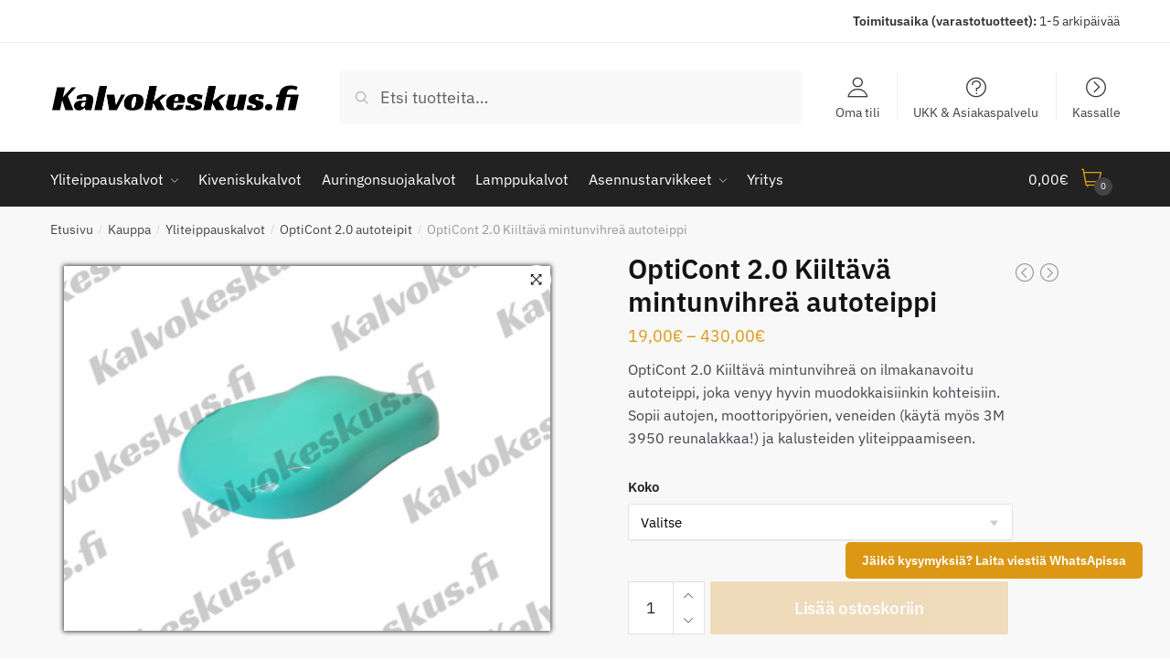

--- FILE ---
content_type: text/html; charset=UTF-8
request_url: https://kalvokeskus.fi/kauppa/opticont-mintunvihrea-yliteippi/
body_size: 26700
content:
<!doctype html>
<html lang="fi">
<head>
<meta charset="UTF-8">
<meta name="viewport" content="width=device-width, initial-scale=1, maximum-scale=1">
<meta name="viewport" content="height=device-height, width=device-width, initial-scale=1.0, minimum-scale=1.0, maximum-scale=1.0, user-scalable=no, target-densitydpi=device-dpi">
<link rel="profile" href="https://gmpg.org/xfn/11">
<link rel="pingback" href="https://kalvokeskus.fi/xmlrpc.php">

<meta name='robots' content='index, follow, max-image-preview:large, max-snippet:-1, max-video-preview:-1' />

<!-- Google Tag Manager for WordPress by gtm4wp.com -->
<script data-cfasync="false" data-pagespeed-no-defer>
	var gtm4wp_datalayer_name = "dataLayer";
	var dataLayer = dataLayer || [];
	const gtm4wp_use_sku_instead = false;
	const gtm4wp_currency = 'EUR';
	const gtm4wp_product_per_impression = 10;
	const gtm4wp_clear_ecommerce = false;
	const gtm4wp_datalayer_max_timeout = 2000;
</script>
<!-- End Google Tag Manager for WordPress by gtm4wp.com -->
	<!-- This site is optimized with the Yoast SEO plugin v26.5 - https://yoast.com/wordpress/plugins/seo/ -->
	<title>OptiCont 2.0 Kiiltävä mintunvihreä autoteippi - Kalvokeskus.fi - Laatukalvojen verkkokauppa</title>
	<meta name="description" content="OC 2.0 Kiiltävä mintunvihreä on venyvä ja ilmakanavoitu auton yliteippauskalvo. Ei jätä liimajämiä irrotettaessa! Nopea toimitus Tampereen varastolta." />
	<link rel="canonical" href="https://kalvokeskus.fi/kauppa/opticont-mintunvihrea-yliteippi/" />
	<meta property="og:locale" content="fi_FI" />
	<meta property="og:type" content="article" />
	<meta property="og:title" content="OptiCont 2.0 Kiiltävä mintunvihreä autoteippi - Kalvokeskus.fi - Laatukalvojen verkkokauppa" />
	<meta property="og:description" content="OC 2.0 Kiiltävä mintunvihreä on venyvä ja ilmakanavoitu auton yliteippauskalvo. Ei jätä liimajämiä irrotettaessa! Nopea toimitus Tampereen varastolta." />
	<meta property="og:url" content="https://kalvokeskus.fi/kauppa/opticont-mintunvihrea-yliteippi/" />
	<meta property="og:site_name" content="Kalvokeskus.fi - Laatukalvojen verkkokauppa" />
	<meta property="article:modified_time" content="2024-05-23T08:33:06+00:00" />
	<meta property="og:image" content="https://kalvokeskus.fi/wp-content/uploads/2020/06/OC_20_mintunvihrea_yliteippauskalvo.jpg" />
	<meta property="og:image:width" content="900" />
	<meta property="og:image:height" content="675" />
	<meta property="og:image:type" content="image/jpeg" />
	<meta name="twitter:card" content="summary_large_image" />
	<meta name="twitter:label1" content="Arvioitu lukuaika" />
	<meta name="twitter:data1" content="1 minuutti" />
	<script type="application/ld+json" class="yoast-schema-graph">{"@context":"https://schema.org","@graph":[{"@type":"WebPage","@id":"https://kalvokeskus.fi/kauppa/opticont-mintunvihrea-yliteippi/","url":"https://kalvokeskus.fi/kauppa/opticont-mintunvihrea-yliteippi/","name":"OptiCont 2.0 Kiiltävä mintunvihreä autoteippi - Kalvokeskus.fi - Laatukalvojen verkkokauppa","isPartOf":{"@id":"https://kalvokeskus.fi/#website"},"primaryImageOfPage":{"@id":"https://kalvokeskus.fi/kauppa/opticont-mintunvihrea-yliteippi/#primaryimage"},"image":{"@id":"https://kalvokeskus.fi/kauppa/opticont-mintunvihrea-yliteippi/#primaryimage"},"thumbnailUrl":"https://kalvokeskus.fi/wp-content/uploads/2020/06/OC_20_mintunvihrea_yliteippauskalvo.jpg","datePublished":"2020-06-12T11:11:05+00:00","dateModified":"2024-05-23T08:33:06+00:00","description":"OC 2.0 Kiiltävä mintunvihreä on venyvä ja ilmakanavoitu auton yliteippauskalvo. Ei jätä liimajämiä irrotettaessa! Nopea toimitus Tampereen varastolta.","breadcrumb":{"@id":"https://kalvokeskus.fi/kauppa/opticont-mintunvihrea-yliteippi/#breadcrumb"},"inLanguage":"fi","potentialAction":[{"@type":"ReadAction","target":["https://kalvokeskus.fi/kauppa/opticont-mintunvihrea-yliteippi/"]}]},{"@type":"ImageObject","inLanguage":"fi","@id":"https://kalvokeskus.fi/kauppa/opticont-mintunvihrea-yliteippi/#primaryimage","url":"https://kalvokeskus.fi/wp-content/uploads/2020/06/OC_20_mintunvihrea_yliteippauskalvo.jpg","contentUrl":"https://kalvokeskus.fi/wp-content/uploads/2020/06/OC_20_mintunvihrea_yliteippauskalvo.jpg","width":900,"height":675,"caption":"OC 2.0 Kiiltävä mintunvihreä teippi"},{"@type":"BreadcrumbList","@id":"https://kalvokeskus.fi/kauppa/opticont-mintunvihrea-yliteippi/#breadcrumb","itemListElement":[{"@type":"ListItem","position":1,"name":"Home","item":"https://kalvokeskus.fi/"},{"@type":"ListItem","position":2,"name":"Kauppa","item":"https://kalvokeskus.fi/kauppa/"},{"@type":"ListItem","position":3,"name":"OptiCont 2.0 Kiiltävä mintunvihreä autoteippi"}]},{"@type":"WebSite","@id":"https://kalvokeskus.fi/#website","url":"https://kalvokeskus.fi/","name":"Kalvokeskus.fi - Laatukalvojen verkkokauppa","description":"","publisher":{"@id":"https://kalvokeskus.fi/#organization"},"potentialAction":[{"@type":"SearchAction","target":{"@type":"EntryPoint","urlTemplate":"https://kalvokeskus.fi/?s={search_term_string}"},"query-input":{"@type":"PropertyValueSpecification","valueRequired":true,"valueName":"search_term_string"}}],"inLanguage":"fi"},{"@type":"Organization","@id":"https://kalvokeskus.fi/#organization","name":"Kalvokeskus.fi - Laatukalvojen verkkokauppa","url":"https://kalvokeskus.fi/","logo":{"@type":"ImageObject","inLanguage":"fi","@id":"https://kalvokeskus.fi/#/schema/logo/image/","url":"https://kalvokeskus.fi/wp-content/uploads/2020/05/cropped-Kalvokeskus.png","contentUrl":"https://kalvokeskus.fi/wp-content/uploads/2020/05/cropped-Kalvokeskus.png","width":547,"height":110,"caption":"Kalvokeskus.fi - Laatukalvojen verkkokauppa"},"image":{"@id":"https://kalvokeskus.fi/#/schema/logo/image/"}}]}</script>
	<!-- / Yoast SEO plugin. -->


<link rel='dns-prefetch' href='//capi-automation.s3.us-east-2.amazonaws.com' />
<link rel="alternate" type="application/rss+xml" title="Kalvokeskus.fi - Laatukalvojen verkkokauppa &raquo; syöte" href="https://kalvokeskus.fi/feed/" />
<link rel="alternate" type="application/rss+xml" title="Kalvokeskus.fi - Laatukalvojen verkkokauppa &raquo; kommenttien syöte" href="https://kalvokeskus.fi/comments/feed/" />
<link rel="alternate" type="application/rss+xml" title="Kalvokeskus.fi - Laatukalvojen verkkokauppa &raquo; OptiCont 2.0 Kiiltävä mintunvihreä autoteippi kommenttien syöte" href="https://kalvokeskus.fi/kauppa/opticont-mintunvihrea-yliteippi/feed/" />
<link rel="alternate" title="oEmbed (JSON)" type="application/json+oembed" href="https://kalvokeskus.fi/wp-json/oembed/1.0/embed?url=https%3A%2F%2Fkalvokeskus.fi%2Fkauppa%2Fopticont-mintunvihrea-yliteippi%2F" />
<link rel="alternate" title="oEmbed (XML)" type="text/xml+oembed" href="https://kalvokeskus.fi/wp-json/oembed/1.0/embed?url=https%3A%2F%2Fkalvokeskus.fi%2Fkauppa%2Fopticont-mintunvihrea-yliteippi%2F&#038;format=xml" />
<style id='wp-img-auto-sizes-contain-inline-css' type='text/css'>
img:is([sizes=auto i],[sizes^="auto," i]){contain-intrinsic-size:3000px 1500px}
/*# sourceURL=wp-img-auto-sizes-contain-inline-css */
</style>

<link rel='stylesheet' id='wc-pakettikauppa-pickup-point-selection-front-checkout-css' href='https://kalvokeskus.fi/wp-content/plugins/posti-shipping/assets/blocks/pickup-point-selection/checkout/front.css?ver=0.0.1' type='text/css' media='all' />
<style id='wp-emoji-styles-inline-css' type='text/css'>

	img.wp-smiley, img.emoji {
		display: inline !important;
		border: none !important;
		box-shadow: none !important;
		height: 1em !important;
		width: 1em !important;
		margin: 0 0.07em !important;
		vertical-align: -0.1em !important;
		background: none !important;
		padding: 0 !important;
	}
/*# sourceURL=wp-emoji-styles-inline-css */
</style>
<link rel='stylesheet' id='wp-block-library-css' href='https://kalvokeskus.fi/wp-includes/css/dist/block-library/style.min.css?ver=6.9' type='text/css' media='all' />
<link rel='stylesheet' id='wc-blocks-style-css' href='https://kalvokeskus.fi/wp-content/plugins/woocommerce/assets/client/blocks/wc-blocks.css?ver=wc-10.3.6' type='text/css' media='all' />
<style id='global-styles-inline-css' type='text/css'>
:root{--wp--preset--aspect-ratio--square: 1;--wp--preset--aspect-ratio--4-3: 4/3;--wp--preset--aspect-ratio--3-4: 3/4;--wp--preset--aspect-ratio--3-2: 3/2;--wp--preset--aspect-ratio--2-3: 2/3;--wp--preset--aspect-ratio--16-9: 16/9;--wp--preset--aspect-ratio--9-16: 9/16;--wp--preset--color--black: #000000;--wp--preset--color--cyan-bluish-gray: #abb8c3;--wp--preset--color--white: #ffffff;--wp--preset--color--pale-pink: #f78da7;--wp--preset--color--vivid-red: #cf2e2e;--wp--preset--color--luminous-vivid-orange: #ff6900;--wp--preset--color--luminous-vivid-amber: #fcb900;--wp--preset--color--light-green-cyan: #7bdcb5;--wp--preset--color--vivid-green-cyan: #00d084;--wp--preset--color--pale-cyan-blue: #8ed1fc;--wp--preset--color--vivid-cyan-blue: #0693e3;--wp--preset--color--vivid-purple: #9b51e0;--wp--preset--gradient--vivid-cyan-blue-to-vivid-purple: linear-gradient(135deg,rgb(6,147,227) 0%,rgb(155,81,224) 100%);--wp--preset--gradient--light-green-cyan-to-vivid-green-cyan: linear-gradient(135deg,rgb(122,220,180) 0%,rgb(0,208,130) 100%);--wp--preset--gradient--luminous-vivid-amber-to-luminous-vivid-orange: linear-gradient(135deg,rgb(252,185,0) 0%,rgb(255,105,0) 100%);--wp--preset--gradient--luminous-vivid-orange-to-vivid-red: linear-gradient(135deg,rgb(255,105,0) 0%,rgb(207,46,46) 100%);--wp--preset--gradient--very-light-gray-to-cyan-bluish-gray: linear-gradient(135deg,rgb(238,238,238) 0%,rgb(169,184,195) 100%);--wp--preset--gradient--cool-to-warm-spectrum: linear-gradient(135deg,rgb(74,234,220) 0%,rgb(151,120,209) 20%,rgb(207,42,186) 40%,rgb(238,44,130) 60%,rgb(251,105,98) 80%,rgb(254,248,76) 100%);--wp--preset--gradient--blush-light-purple: linear-gradient(135deg,rgb(255,206,236) 0%,rgb(152,150,240) 100%);--wp--preset--gradient--blush-bordeaux: linear-gradient(135deg,rgb(254,205,165) 0%,rgb(254,45,45) 50%,rgb(107,0,62) 100%);--wp--preset--gradient--luminous-dusk: linear-gradient(135deg,rgb(255,203,112) 0%,rgb(199,81,192) 50%,rgb(65,88,208) 100%);--wp--preset--gradient--pale-ocean: linear-gradient(135deg,rgb(255,245,203) 0%,rgb(182,227,212) 50%,rgb(51,167,181) 100%);--wp--preset--gradient--electric-grass: linear-gradient(135deg,rgb(202,248,128) 0%,rgb(113,206,126) 100%);--wp--preset--gradient--midnight: linear-gradient(135deg,rgb(2,3,129) 0%,rgb(40,116,252) 100%);--wp--preset--font-size--small: 13px;--wp--preset--font-size--medium: 20px;--wp--preset--font-size--large: 36px;--wp--preset--font-size--x-large: 42px;--wp--preset--spacing--20: 0.44rem;--wp--preset--spacing--30: 0.67rem;--wp--preset--spacing--40: 1rem;--wp--preset--spacing--50: 1.5rem;--wp--preset--spacing--60: 2.25rem;--wp--preset--spacing--70: 3.38rem;--wp--preset--spacing--80: 5.06rem;--wp--preset--shadow--natural: 6px 6px 9px rgba(0, 0, 0, 0.2);--wp--preset--shadow--deep: 12px 12px 50px rgba(0, 0, 0, 0.4);--wp--preset--shadow--sharp: 6px 6px 0px rgba(0, 0, 0, 0.2);--wp--preset--shadow--outlined: 6px 6px 0px -3px rgb(255, 255, 255), 6px 6px rgb(0, 0, 0);--wp--preset--shadow--crisp: 6px 6px 0px rgb(0, 0, 0);}:where(.is-layout-flex){gap: 0.5em;}:where(.is-layout-grid){gap: 0.5em;}body .is-layout-flex{display: flex;}.is-layout-flex{flex-wrap: wrap;align-items: center;}.is-layout-flex > :is(*, div){margin: 0;}body .is-layout-grid{display: grid;}.is-layout-grid > :is(*, div){margin: 0;}:where(.wp-block-columns.is-layout-flex){gap: 2em;}:where(.wp-block-columns.is-layout-grid){gap: 2em;}:where(.wp-block-post-template.is-layout-flex){gap: 1.25em;}:where(.wp-block-post-template.is-layout-grid){gap: 1.25em;}.has-black-color{color: var(--wp--preset--color--black) !important;}.has-cyan-bluish-gray-color{color: var(--wp--preset--color--cyan-bluish-gray) !important;}.has-white-color{color: var(--wp--preset--color--white) !important;}.has-pale-pink-color{color: var(--wp--preset--color--pale-pink) !important;}.has-vivid-red-color{color: var(--wp--preset--color--vivid-red) !important;}.has-luminous-vivid-orange-color{color: var(--wp--preset--color--luminous-vivid-orange) !important;}.has-luminous-vivid-amber-color{color: var(--wp--preset--color--luminous-vivid-amber) !important;}.has-light-green-cyan-color{color: var(--wp--preset--color--light-green-cyan) !important;}.has-vivid-green-cyan-color{color: var(--wp--preset--color--vivid-green-cyan) !important;}.has-pale-cyan-blue-color{color: var(--wp--preset--color--pale-cyan-blue) !important;}.has-vivid-cyan-blue-color{color: var(--wp--preset--color--vivid-cyan-blue) !important;}.has-vivid-purple-color{color: var(--wp--preset--color--vivid-purple) !important;}.has-black-background-color{background-color: var(--wp--preset--color--black) !important;}.has-cyan-bluish-gray-background-color{background-color: var(--wp--preset--color--cyan-bluish-gray) !important;}.has-white-background-color{background-color: var(--wp--preset--color--white) !important;}.has-pale-pink-background-color{background-color: var(--wp--preset--color--pale-pink) !important;}.has-vivid-red-background-color{background-color: var(--wp--preset--color--vivid-red) !important;}.has-luminous-vivid-orange-background-color{background-color: var(--wp--preset--color--luminous-vivid-orange) !important;}.has-luminous-vivid-amber-background-color{background-color: var(--wp--preset--color--luminous-vivid-amber) !important;}.has-light-green-cyan-background-color{background-color: var(--wp--preset--color--light-green-cyan) !important;}.has-vivid-green-cyan-background-color{background-color: var(--wp--preset--color--vivid-green-cyan) !important;}.has-pale-cyan-blue-background-color{background-color: var(--wp--preset--color--pale-cyan-blue) !important;}.has-vivid-cyan-blue-background-color{background-color: var(--wp--preset--color--vivid-cyan-blue) !important;}.has-vivid-purple-background-color{background-color: var(--wp--preset--color--vivid-purple) !important;}.has-black-border-color{border-color: var(--wp--preset--color--black) !important;}.has-cyan-bluish-gray-border-color{border-color: var(--wp--preset--color--cyan-bluish-gray) !important;}.has-white-border-color{border-color: var(--wp--preset--color--white) !important;}.has-pale-pink-border-color{border-color: var(--wp--preset--color--pale-pink) !important;}.has-vivid-red-border-color{border-color: var(--wp--preset--color--vivid-red) !important;}.has-luminous-vivid-orange-border-color{border-color: var(--wp--preset--color--luminous-vivid-orange) !important;}.has-luminous-vivid-amber-border-color{border-color: var(--wp--preset--color--luminous-vivid-amber) !important;}.has-light-green-cyan-border-color{border-color: var(--wp--preset--color--light-green-cyan) !important;}.has-vivid-green-cyan-border-color{border-color: var(--wp--preset--color--vivid-green-cyan) !important;}.has-pale-cyan-blue-border-color{border-color: var(--wp--preset--color--pale-cyan-blue) !important;}.has-vivid-cyan-blue-border-color{border-color: var(--wp--preset--color--vivid-cyan-blue) !important;}.has-vivid-purple-border-color{border-color: var(--wp--preset--color--vivid-purple) !important;}.has-vivid-cyan-blue-to-vivid-purple-gradient-background{background: var(--wp--preset--gradient--vivid-cyan-blue-to-vivid-purple) !important;}.has-light-green-cyan-to-vivid-green-cyan-gradient-background{background: var(--wp--preset--gradient--light-green-cyan-to-vivid-green-cyan) !important;}.has-luminous-vivid-amber-to-luminous-vivid-orange-gradient-background{background: var(--wp--preset--gradient--luminous-vivid-amber-to-luminous-vivid-orange) !important;}.has-luminous-vivid-orange-to-vivid-red-gradient-background{background: var(--wp--preset--gradient--luminous-vivid-orange-to-vivid-red) !important;}.has-very-light-gray-to-cyan-bluish-gray-gradient-background{background: var(--wp--preset--gradient--very-light-gray-to-cyan-bluish-gray) !important;}.has-cool-to-warm-spectrum-gradient-background{background: var(--wp--preset--gradient--cool-to-warm-spectrum) !important;}.has-blush-light-purple-gradient-background{background: var(--wp--preset--gradient--blush-light-purple) !important;}.has-blush-bordeaux-gradient-background{background: var(--wp--preset--gradient--blush-bordeaux) !important;}.has-luminous-dusk-gradient-background{background: var(--wp--preset--gradient--luminous-dusk) !important;}.has-pale-ocean-gradient-background{background: var(--wp--preset--gradient--pale-ocean) !important;}.has-electric-grass-gradient-background{background: var(--wp--preset--gradient--electric-grass) !important;}.has-midnight-gradient-background{background: var(--wp--preset--gradient--midnight) !important;}.has-small-font-size{font-size: var(--wp--preset--font-size--small) !important;}.has-medium-font-size{font-size: var(--wp--preset--font-size--medium) !important;}.has-large-font-size{font-size: var(--wp--preset--font-size--large) !important;}.has-x-large-font-size{font-size: var(--wp--preset--font-size--x-large) !important;}
/*# sourceURL=global-styles-inline-css */
</style>

<style id='classic-theme-styles-inline-css' type='text/css'>
/*! This file is auto-generated */
.wp-block-button__link{color:#fff;background-color:#32373c;border-radius:9999px;box-shadow:none;text-decoration:none;padding:calc(.667em + 2px) calc(1.333em + 2px);font-size:1.125em}.wp-block-file__button{background:#32373c;color:#fff;text-decoration:none}
/*# sourceURL=/wp-includes/css/classic-themes.min.css */
</style>
<link rel='stylesheet' id='smart-search-css' href='https://kalvokeskus.fi/wp-content/plugins/smart-woocommerce-search/assets/dist/css/general.css?ver=2.15.0' type='text/css' media='all' />
<link rel='stylesheet' id='photoswipe-css' href='https://kalvokeskus.fi/wp-content/plugins/woocommerce/assets/css/photoswipe/photoswipe.min.css?ver=10.3.6' type='text/css' media='all' />
<link rel='stylesheet' id='photoswipe-default-skin-css' href='https://kalvokeskus.fi/wp-content/plugins/woocommerce/assets/css/photoswipe/default-skin/default-skin.min.css?ver=10.3.6' type='text/css' media='all' />
<style id='woocommerce-inline-inline-css' type='text/css'>
.woocommerce form .form-row .required { visibility: visible; }
/*# sourceURL=woocommerce-inline-inline-css */
</style>
<link rel='stylesheet' id='dashicons-css' href='https://kalvokeskus.fi/wp-includes/css/dashicons.min.css?ver=6.9' type='text/css' media='all' />
<link rel='stylesheet' id='gateway-css' href='https://kalvokeskus.fi/wp-content/plugins/woocommerce-paypal-payments/modules/ppcp-button/assets/css/gateway.css?ver=3.3.0' type='text/css' media='all' />
<link rel='stylesheet' id='brands-styles-css' href='https://kalvokeskus.fi/wp-content/plugins/woocommerce/assets/css/brands.css?ver=10.3.6' type='text/css' media='all' />
<link rel='stylesheet' id='shoptimizer-style-css' href='https://kalvokeskus.fi/wp-content/themes/shoptimizer/style.css?ver=6.9' type='text/css' media='all' />
<link rel='stylesheet' id='shoptimizer-main-min-css' href='https://kalvokeskus.fi/wp-content/themes/shoptimizer/assets/css/main/main.min.css?ver=2.1.3' type='text/css' media='all' />
<link rel='stylesheet' id='shoptimizer-modal-min-css' href='https://kalvokeskus.fi/wp-content/themes/shoptimizer/assets/css/main/modal.min.css?ver=2.1.3' type='text/css' media='all' />
<link rel='stylesheet' id='shoptimizer-product-min-css' href='https://kalvokeskus.fi/wp-content/themes/shoptimizer/assets/css/main/product.min.css?ver=2.1.3' type='text/css' media='all' />
<link rel='stylesheet' id='shoptimizer-comments-min-css' href='https://kalvokeskus.fi/wp-content/themes/shoptimizer/assets/css/main/comments.min.css?ver=2.1.3' type='text/css' media='all' />
<link rel='stylesheet' id='shoptimizer-rivolicons-css' href='https://kalvokeskus.fi/wp-content/themes/shoptimizer/assets/css/base/rivolicons.css?ver=2.1.3' type='text/css' media='all' />
<link rel='stylesheet' id='shoptimizer-woocommerce-min-css' href='https://kalvokeskus.fi/wp-content/themes/shoptimizer/assets/css/main/woocommerce.min.css?ver=2.1.3' type='text/css' media='all' />
<script type="text/javascript" id="jquery-core-js-extra">
/* <![CDATA[ */
var xlwcty = {"ajax_url":"https://kalvokeskus.fi/wp-admin/admin-ajax.php","version":"2.22.0","wc_version":"10.3.6"};
//# sourceURL=jquery-core-js-extra
/* ]]> */
</script>
<script type="text/javascript" src="https://kalvokeskus.fi/wp-includes/js/jquery/jquery.min.js?ver=3.7.1" id="jquery-core-js"></script>
<script type="text/javascript" src="https://kalvokeskus.fi/wp-includes/js/jquery/jquery-migrate.min.js?ver=3.4.1" id="jquery-migrate-js"></script>
<script type="text/javascript" src="https://kalvokeskus.fi/wp-content/plugins/woocommerce/assets/js/jquery-blockui/jquery.blockUI.min.js?ver=2.7.0-wc.10.3.6" id="wc-jquery-blockui-js" data-wp-strategy="defer"></script>
<script type="text/javascript" id="wc-add-to-cart-js-extra">
/* <![CDATA[ */
var wc_add_to_cart_params = {"ajax_url":"/wp-admin/admin-ajax.php","wc_ajax_url":"/?wc-ajax=%%endpoint%%","i18n_view_cart":"N\u00e4yt\u00e4 ostoskori","cart_url":"https://kalvokeskus.fi/ostoskori/","is_cart":"","cart_redirect_after_add":"no"};
//# sourceURL=wc-add-to-cart-js-extra
/* ]]> */
</script>
<script type="text/javascript" src="https://kalvokeskus.fi/wp-content/plugins/woocommerce/assets/js/frontend/add-to-cart.min.js?ver=10.3.6" id="wc-add-to-cart-js" data-wp-strategy="defer"></script>
<script type="text/javascript" src="https://kalvokeskus.fi/wp-content/plugins/woocommerce/assets/js/zoom/jquery.zoom.min.js?ver=1.7.21-wc.10.3.6" id="wc-zoom-js" defer="defer" data-wp-strategy="defer"></script>
<script type="text/javascript" src="https://kalvokeskus.fi/wp-content/plugins/woocommerce/assets/js/flexslider/jquery.flexslider.min.js?ver=2.7.2-wc.10.3.6" id="wc-flexslider-js" defer="defer" data-wp-strategy="defer"></script>
<script type="text/javascript" src="https://kalvokeskus.fi/wp-content/plugins/woocommerce/assets/js/photoswipe/photoswipe.min.js?ver=4.1.1-wc.10.3.6" id="wc-photoswipe-js" defer="defer" data-wp-strategy="defer"></script>
<script type="text/javascript" src="https://kalvokeskus.fi/wp-content/plugins/woocommerce/assets/js/photoswipe/photoswipe-ui-default.min.js?ver=4.1.1-wc.10.3.6" id="wc-photoswipe-ui-default-js" defer="defer" data-wp-strategy="defer"></script>
<script type="text/javascript" id="wc-single-product-js-extra">
/* <![CDATA[ */
var wc_single_product_params = {"i18n_required_rating_text":"Valitse arvostelu, ole hyv\u00e4.","i18n_rating_options":["1/5 t\u00e4hte\u00e4","2/5 t\u00e4hte\u00e4","3/5 t\u00e4hte\u00e4","4/5 t\u00e4hte\u00e4","5/5 t\u00e4hte\u00e4"],"i18n_product_gallery_trigger_text":"View full-screen image gallery","review_rating_required":"yes","flexslider":{"rtl":false,"animation":"slide","smoothHeight":true,"directionNav":true,"controlNav":"thumbnails","slideshow":false,"animationSpeed":500,"animationLoop":false,"allowOneSlide":false},"zoom_enabled":"1","zoom_options":[],"photoswipe_enabled":"1","photoswipe_options":{"shareEl":false,"closeOnScroll":false,"history":false,"hideAnimationDuration":0,"showAnimationDuration":0},"flexslider_enabled":"1"};
//# sourceURL=wc-single-product-js-extra
/* ]]> */
</script>
<script type="text/javascript" src="https://kalvokeskus.fi/wp-content/plugins/woocommerce/assets/js/frontend/single-product.min.js?ver=10.3.6" id="wc-single-product-js" defer="defer" data-wp-strategy="defer"></script>
<script type="text/javascript" src="https://kalvokeskus.fi/wp-content/plugins/woocommerce/assets/js/js-cookie/js.cookie.min.js?ver=2.1.4-wc.10.3.6" id="wc-js-cookie-js" defer="defer" data-wp-strategy="defer"></script>
<script type="text/javascript" id="woocommerce-js-extra">
/* <![CDATA[ */
var woocommerce_params = {"ajax_url":"/wp-admin/admin-ajax.php","wc_ajax_url":"/?wc-ajax=%%endpoint%%","i18n_password_show":"N\u00e4yt\u00e4 salasana","i18n_password_hide":"Piilota salasana"};
//# sourceURL=woocommerce-js-extra
/* ]]> */
</script>
<script type="text/javascript" src="https://kalvokeskus.fi/wp-content/plugins/woocommerce/assets/js/frontend/woocommerce.min.js?ver=10.3.6" id="woocommerce-js" defer="defer" data-wp-strategy="defer"></script>
<script type="text/javascript" src="https://kalvokeskus.fi/wp-content/plugins/js_composer/assets/js/vendors/woocommerce-add-to-cart.js?ver=6.2.0" id="vc_woocommerce-add-to-cart-js-js"></script>
<link rel="https://api.w.org/" href="https://kalvokeskus.fi/wp-json/" /><link rel="alternate" title="JSON" type="application/json" href="https://kalvokeskus.fi/wp-json/wp/v2/product/7628" /><link rel="EditURI" type="application/rsd+xml" title="RSD" href="https://kalvokeskus.fi/xmlrpc.php?rsd" />
<meta name="generator" content="WordPress 6.9" />
<meta name="generator" content="WooCommerce 10.3.6" />
<link rel='shortlink' href='https://kalvokeskus.fi/?p=7628' />
<!-- Global site tag (gtag.js) - Google Analytics -->
<script async src="https://www.googletagmanager.com/gtag/js?id=UA-72769994-6"></script>
<script>
  window.dataLayer = window.dataLayer || [];
  function gtag(){dataLayer.push(arguments);}
  gtag('js', new Date());

  gtag('config', 'UA-72769994-6');
</script>

<!-- Global site tag (gtag.js) - Google Ads: 930398659 -->
<script async src="https://www.googletagmanager.com/gtag/js?id=AW-930398659"></script>
<script>
  window.dataLayer = window.dataLayer || [];
  function gtag(){dataLayer.push(arguments);}
  gtag('js', new Date());

  gtag('config', 'AW-930398659');
</script>

<script>
  gtag('event', 'page_view', {
    'send_to': 'AW-930398659',
    'value': 'replace with value',
    'items': [{
      'id': 'replace with value',
      'google_business_vertical': 'retail'
    }]
  });
</script>

<!-- Facebook Pixel Code -->
<script>
!function(f,b,e,v,n,t,s)
{if(f.fbq)return;n=f.fbq=function(){n.callMethod?
n.callMethod.apply(n,arguments):n.queue.push(arguments)};
if(!f._fbq)f._fbq=n;n.push=n;n.loaded=!0;n.version='2.0';
n.queue=[];t=b.createElement(e);t.async=!0;
t.src=v;s=b.getElementsByTagName(e)[0];
s.parentNode.insertBefore(t,s)}(window, document,'script',
'https://connect.facebook.net/en_US/fbevents.js');
fbq('init', '738930003568556');
fbq('track', 'PageView');
</script>
<noscript><img height="1" width="1" style="display:none"
src="https://www.facebook.com/tr?id=738930003568556&ev=PageView&noscript=1"
/></noscript>
<!-- End Facebook Pixel Code -->


<!-- Google Tag Manager -->
<script>(function(w,d,s,l,i){w[l]=w[l]||[];w[l].push({'gtm.start':
new Date().getTime(),event:'gtm.js'});var f=d.getElementsByTagName(s)[0],
j=d.createElement(s),dl=l!='dataLayer'?'&l='+l:'';j.async=true;j.src=
'https://www.googletagmanager.com/gtm.js?id='+i+dl;f.parentNode.insertBefore(j,f);
})(window,document,'script','dataLayer','GTM-PXB8P3R');</script>
<!-- End Google Tag Manager -->
<!-- Google Tag Manager for WordPress by gtm4wp.com -->
<!-- GTM Container placement set to footer -->
<script data-cfasync="false" data-pagespeed-no-defer>
	var dataLayer_content = {"pagePostType":"product","pagePostType2":"single-product","pagePostAuthor":"admin","customerTotalOrders":0,"customerTotalOrderValue":0,"customerFirstName":"","customerLastName":"","customerBillingFirstName":"","customerBillingLastName":"","customerBillingCompany":"","customerBillingAddress1":"","customerBillingAddress2":"","customerBillingCity":"","customerBillingState":"","customerBillingPostcode":"","customerBillingCountry":"","customerBillingEmail":"","customerBillingEmailHash":"","customerBillingPhone":"","customerShippingFirstName":"","customerShippingLastName":"","customerShippingCompany":"","customerShippingAddress1":"","customerShippingAddress2":"","customerShippingCity":"","customerShippingState":"","customerShippingPostcode":"","customerShippingCountry":"","cartContent":{"totals":{"applied_coupons":[],"discount_total":0,"subtotal":0,"total":0},"items":[]},"productRatingCounts":[],"productAverageRating":0,"productReviewCount":0,"productType":"variable","productIsVariable":1};
	dataLayer.push( dataLayer_content );
</script>
<script data-cfasync="false" data-pagespeed-no-defer>
(function(w,d,s,l,i){w[l]=w[l]||[];w[l].push({'gtm.start':
new Date().getTime(),event:'gtm.js'});var f=d.getElementsByTagName(s)[0],
j=d.createElement(s),dl=l!='dataLayer'?'&l='+l:'';j.async=true;j.src=
'//www.googletagmanager.com/gtm.js?id='+i+dl;f.parentNode.insertBefore(j,f);
})(window,document,'script','dataLayer','GTM-PXB8P3R');
</script>
<!-- End Google Tag Manager for WordPress by gtm4wp.com -->            <style type="text/css">
                .paytrail-provider-group {
                    background-color: #ebebeb !important;
                    color: #515151 !important;
                }
                .paytrail-provider-group.selected {
                    background-color: #33798d !important;
                    color: #ffffff !important;
                }
                .paytrail-provider-group.selected div {
                    color: #ffffff !important;
                }
                .paytrail-provider-group:hover {
                    background-color: #d0d0d0 !important;
                    color: #515151 !important;
                }
                .paytrail-provider-group.selected:hover {
                    background-color: #33798d !important;
                    color: #ffffff !important;
                }
                .woocommerce-checkout #payment .paytrail-woocommerce-payment-fields--list-item--input:checked+.paytrail-woocommerce-payment-fields--list-item--wrapper, .woocommerce-checkout #payment .paytrail-woocommerce-payment-fields--list-item:hover .paytrail-woocommerce-payment-fields--list-item--wrapper {
                    border: 2px solid #33798d !important;
                }
                .woocommerce-checkout #payment ul.payment_methods li.paytrail-woocommerce-payment-fields--list-item .paytrail-woocommerce-payment-fields--list-item--wrapper:hover {
                    border: 2px solid #5399ad !important;
                }
            </style>
        	<noscript><style>.woocommerce-product-gallery{ opacity: 1 !important; }</style></noscript>
	<meta name="generator" content="Elementor 3.33.2; features: additional_custom_breakpoints; settings: css_print_method-external, google_font-enabled, font_display-auto">
			<script  type="text/javascript">
				!function(f,b,e,v,n,t,s){if(f.fbq)return;n=f.fbq=function(){n.callMethod?
					n.callMethod.apply(n,arguments):n.queue.push(arguments)};if(!f._fbq)f._fbq=n;
					n.push=n;n.loaded=!0;n.version='2.0';n.queue=[];t=b.createElement(e);t.async=!0;
					t.src=v;s=b.getElementsByTagName(e)[0];s.parentNode.insertBefore(t,s)}(window,
					document,'script','https://connect.facebook.net/en_US/fbevents.js');
			</script>
			<!-- WooCommerce Facebook Integration Begin -->
			<script  type="text/javascript">

				fbq('init', '738930003568556', {}, {
    "agent": "woocommerce_0-10.3.6-3.5.14"
});

				document.addEventListener( 'DOMContentLoaded', function() {
					// Insert placeholder for events injected when a product is added to the cart through AJAX.
					document.body.insertAdjacentHTML( 'beforeend', '<div class=\"wc-facebook-pixel-event-placeholder\"></div>' );
				}, false );

			</script>
			<!-- WooCommerce Facebook Integration End -->
						<style>
				.e-con.e-parent:nth-of-type(n+4):not(.e-lazyloaded):not(.e-no-lazyload),
				.e-con.e-parent:nth-of-type(n+4):not(.e-lazyloaded):not(.e-no-lazyload) * {
					background-image: none !important;
				}
				@media screen and (max-height: 1024px) {
					.e-con.e-parent:nth-of-type(n+3):not(.e-lazyloaded):not(.e-no-lazyload),
					.e-con.e-parent:nth-of-type(n+3):not(.e-lazyloaded):not(.e-no-lazyload) * {
						background-image: none !important;
					}
				}
				@media screen and (max-height: 640px) {
					.e-con.e-parent:nth-of-type(n+2):not(.e-lazyloaded):not(.e-no-lazyload),
					.e-con.e-parent:nth-of-type(n+2):not(.e-lazyloaded):not(.e-no-lazyload) * {
						background-image: none !important;
					}
				}
			</style>
			<meta name="generator" content="Powered by WPBakery Page Builder - drag and drop page builder for WordPress."/>
		<style type="text/css" id="wp-custom-css">
			.woocommerce-product-gallery__image {		
	-webkit-box-shadow: 0px 0px 5px 1px rgba(0,0,0,0.75);
-moz-box-shadow: 0px 0px 5px 1px rgba(0,0,0,0.75);
box-shadow: 0px 0px 5px 1px rgba(0,0,0,0.75);
	margin: 15px;
}


#post-6524 > div > div.vc_row.wpb_row.vc_row-fluid.vc_custom_1590496538695 > div > div > div > div.vc_btn3-container.vc_btn3-center > a {
	color: black; font-weight: bold;
}

.attachment-woocommerce_thumbnail.size-woocommerce_thumbnail {
	border: solid; border-width: 1px;
}

#content > div.shoptimizer-archive > div.col-full > header > h1 {
	text-align: center;
}

#main > h1 {
	text-align: center;
}

#main > a, #main > div.columns-5 > a {
	display: none;
}		</style>
		<style id="kirki-inline-styles">.site-header .custom-logo-link img{height:55px;}.is_stuck .logo-mark{width:58px;}.is_stuck .primary-navigation.with-logo .menu-primary-menu-container{margin-left:58px;}body .price ins, body .summary .yith-wcwl-add-to-wishlist a:before, body ul.products li.product .yith-wcwl-wishlistexistsbrowse a:before, body ul.products li.product .yith-wcwl-wishlistaddedbrowse a:before, body .summary .button-wrapper.shoptimizer-size-guide a:before, body ul.products li.product .yith-wcwl-add-button a:before, body .widget-area .widget.widget_categories a:hover, #secondary .widget ul li a:hover, #secondary.widget-area .widget li.chosen a, .widget-area .widget a:hover, #secondary .widget_recent_comments ul li a:hover, body .woocommerce-pagination .page-numbers li .page-numbers.current, div.product p.price, body:not(.mobile-toggled) .main-navigation ul.menu li.full-width.menu-item-has-children ul li.highlight > a, body:not(.mobile-toggled) .main-navigation ul.menu li.full-width.menu-item-has-children ul li.highlight > a:hover, body #secondary .widget ins span.amount, body #secondary .widget ins span.amount span, .search-results article h2 a:hover{color:#dc9814;}.spinner > div, body .widget_price_filter .ui-slider .ui-slider-range, body .widget_price_filter .ui-slider .ui-slider-handle, #page .woocommerce-tabs ul.tabs li span, #secondary.widget-area .widget .tagcloud a:hover, .widget-area .widget.widget_product_tag_cloud a:hover, footer .mc4wp-form input[type="submit"], #payment .payment_methods li.woocommerce-PaymentMethod > input[type=radio]:first-child:checked + label:before, #payment .payment_methods li.wc_payment_method > input[type=radio]:first-child:checked + label:before, #shipping_method > li > input[type=radio]:first-child:checked + label:before, ul#shipping_method li:only-child label:before, .image-border .elementor-image:after, #page .woocommerce-tabs ul.tabs li a span, .main-navigation ul li a span strong, .widget_layered_nav ul.woocommerce-widget-layered-nav-list li.chosen:before{background-color:#dc9814;}.entry-content article a:not(.elementor-button), .page .entry-content p a, .single-post .entry-content p a, .post .entry-content li:not(.product) a, .below-woocommerce-category a, .elementor-template-canvas a, .page-template-elementor_header_footer a, .post-template-elementor_header_footer a, .single-product .entry-content a:not(.woocommerce-LoopProduct-link), .woocommerce-product-details__short-description a{color:#3077d0;}.entry-content p a:not(.wp-block-button__link):hover, .below-woocommerce-category a:hover, .shoptimizer-category-banner .taxonomy-description p a:hover, .single-post .entry-content p a:hover, .single-post .entry-content li:not(.product) a:hover, .elementor-template-canvas a:hover, .page-template-elementor_header_footer a:hover, .post-template-elementor_header_footer a:hover, .single-product .entry-content a:not(.woocommerce-LoopProduct-link):hover, .woocommerce-product-details__short-description a:hover{color:#111;}body{background-color:#fff;}.col-full.topbar-wrapper{background-color:#fff;border-bottom-color:#eee;}.top-bar, .top-bar a{color:#323232;}.site-header, .header-4 .col-full.main-header{background-color:#fff;}.fa.menu-item, .ri.menu-item{border-left-color:#eee;}.header-widget-region{background-color:#dc9814;color:#fff;}body .woocommerce #respond input#submit.alt, body .woocommerce a.button.alt, body .woocommerce button.button.alt, body .woocommerce input.button.alt, .product .cart .single_add_to_cart_button, .shoptimizer-sticky-add-to-cart__content-button a.button, .widget_shopping_cart a.button.checkout, #secondary .widget_shopping_cart a.button.checkout, body ul.products li.product .button, .woocommerce-cart p.return-to-shop a, .site-main input[type="submit"], .site-main div.wpforms-container-full .wpforms-form input[type=submit], .site-main div.wpforms-container-full .wpforms-form button[type=submit], .elementor-row .feature p a, .image-feature figcaption span, .entry-content p.woocommerce.add_to_cart_inline a.button, .entry-content p.woocommerce.add_to_cart_inline a.button:hover{color:#fff;}body .woocommerce #respond input#submit.alt, body .woocommerce a.button.alt, body .woocommerce button.button.alt, body .woocommerce input.button.alt, .product .cart .single_add_to_cart_button, .shoptimizer-sticky-add-to-cart__content-button a.button, .widget_shopping_cart a.button.checkout, body .main-navigation ul.menu li.menu-item-has-children.full-width > .sub-menu-wrapper li a.button, body ul.products li.product .button, body .main-navigation ul.menu li.menu-item-has-children.full-width > .sub-menu-wrapper li a.added_to_cart, body ul.products li.product .added_to_cart, .woocommerce-cart p.return-to-shop a, .site-main input[type="submit"], .site-main div.wpforms-container-full .wpforms-form input[type=submit], .site-main div.wpforms-container-full .wpforms-form button[type=submit], .elementor-row .feature a, .image-feature figcaption span, .entry-content p.woocommerce.add_to_cart_inline a.button, #yith-wcwtl-output .button{background-color:#dc982d;}.widget_shopping_cart a.button.checkout{border-color:#dc982d;}body .woocommerce #respond input#submit.alt:hover, body .woocommerce a.button.alt:hover, body .woocommerce button.button.alt:hover, body .woocommerce input.button.alt:hover, .product .cart .single_add_to_cart_button:hover, .shoptimizer-sticky-add-to-cart__content-button a.button:hover, .widget_shopping_cart a.button.checkout:hover, body .main-navigation ul.menu li.menu-item-has-children.full-width > .sub-menu-wrapper li a.button:hover, body ul.products li.product .button:hover, body .main-navigation ul.menu li.menu-item-has-children.full-width > .sub-menu-wrapper li a.added_to_cart:hover, body ul.products li.product .added_to_cart:hover, .woocommerce-cart p.return-to-shop a:hover, .site-main input[type="submit"]:hover, .site-main div.wpforms-container-full .wpforms-form input[type=submit]:hover, .site-main div.wpforms-container-full .wpforms-form button[type=submit]:hover, .entry-content p.woocommerce.add_to_cart_inline a.button:hover, #yith-wcwtl-output .button:hover{background-color:#db642d;}.widget_shopping_cart a.button.checkout:hover{border-color:#db642d;}.onsale, .product-label{background-color:#dd3333;}.content-area .summary .onsale{color:#dd3333;}.summary .product-label:before, .product-details-wrapper .product-label:before{border-right-color:#dd3333;}body .onsale, .product-label{color:#fff;}.woocommerce .star-rating span:before, .entry-content .testimonial-entry-title:after, .cart-summary .widget li strong::before, p.stars.selected a.active::before,p.stars:hover a::before, p.stars.selected a:not(.active)::before{color:#ee9e13;}.tax-product_cat header.woocommerce-products-header, .shoptimizer-category-banner{background-color:#efeee3;}.term-description p, .shoptimizer-category-banner h1, .shoptimizer-category-banner .taxonomy-description p{color:#222;}.single-product .site-content .col-full{background-color:#f8f8f8;}.call-back-feature a{background-color:#dc9814;color:#fff;}ul.checkout-bar:before, .woocommerce-checkout .checkout-bar li.active:after, ul.checkout-bar li.visited:after{background-color:#3bb54a;}footer{background-color:#111;color:#ccc;}footer .widget .widget-title{color:#fff;}footer a:not(.button){color:#999;}footer a:not(.button):hover{color:#fff;}footer li a:after{border-color:#fff;}.menu-primary-menu-container > ul > li > a, .site-header .site-header-cart, .logo-mark{line-height:60px;}.site-header-cart{height:60px;}.menu-primary-menu-container > ul > li > a span:before{border-color:#dc9814;}body .secondary-navigation .menu a, .ri.menu-item:before, .fa.menu-item:before{color:#404040;}.shoptimizer-primary-navigation.is_stuck{border-bottom-color:rgba(0, 0, 0, 0.0);}.site-header .site-header-cart a.cart-contents .count, .site-header .site-header-cart a.cart-contents .count:after{border-color:#dc9814;}.site-header .site-header-cart a.cart-contents .count, .shoptimizer-cart-icon i{color:#dc9814;}.site-header .site-header-cart a.cart-contents:hover .count, .site-header .site-header-cart a.cart-contents:hover .count{background-color:#dc9814;}.site-header-cart .cart-contents{color:#fff;}body, button, input, select, textarea, h6{font-family:IBM Plex Sans;font-weight:400;}.menu-primary-menu-container > ul > li > a, .site-header-cart .cart-contents{font-family:IBM Plex Sans;}.main-navigation ul.menu ul li > a, .main-navigation ul.nav-menu ul li > a{font-family:IBM Plex Sans;}.main-navigation ul.menu li.menu-item-has-children.full-width > .sub-menu-wrapper li.menu-item-has-children > a, .main-navigation ul.menu li.menu-item-has-children.full-width > .sub-menu-wrapper li.heading > a{font-family:IBM Plex Sans;font-size:16px;font-weight:600;color:#111;}.entry-content{font-family:IBM Plex Sans;}h1{font-family:IBM Plex Sans;}h2{font-family:IBM Plex Sans;font-weight:400;}h3{font-family:IBM Plex Sans;}h4{font-family:IBM Plex Sans;}h5{font-family:IBM Plex Sans;}blockquote p{font-family:IBM Plex Sans;}.widget .widget-title, .widget .widgettitle{font-family:IBM Plex Sans;}body.single-post h1{font-family:IBM Plex Sans;}.term-description, .shoptimizer-category-banner .taxonomy-description{font-family:IBM Plex Sans;}.content-area ul.products li.product .woocommerce-loop-product__title, .content-area ul.products li.product h2, ul.products li.product .woocommerce-loop-product__title, ul.products li.product .woocommerce-loop-product__title, .main-navigation ul.menu ul li.product .woocommerce-loop-product__title a{font-family:IBM Plex Sans;font-weight:600;}body .woocommerce #respond input#submit.alt, body .woocommerce a.button.alt, body .woocommerce button.button.alt, body .woocommerce input.button.alt, .product .cart .single_add_to_cart_button, .shoptimizer-sticky-add-to-cart__content-button a.button, .widget_shopping_cart a.button.checkout{font-family:IBM Plex Sans;font-weight:600;letter-spacing:-0.3px;text-transform:none;}.col-full, .single-product .site-content .shoptimizer-sticky-add-to-cart .col-full, body .woocommerce-message{max-width:1170px;}.product-details-wrapper, .single-product .woocommerce-Tabs-panel, .single-product .archive-header .woocommerce-breadcrumb, .related.products, .upsells.products, .main-navigation ul li.menu-item-has-children.full-width .container{max-width:calc(1170px + 5.2325em);}.below-content .col-full, footer .col-full{max-width:calc(1170px + 40px);}#secondary{width:22%;}.content-area{width:72%;}@media (max-width: 992px){.main-header, .site-branding{height:70px;}.main-header .site-header-cart{top:calc(-14px + 70px / 2);}body.theme-shoptimizer .site-header .custom-logo-link img, body.wp-custom-logo .site-header .custom-logo-link img{height:38px;}.main-header.is_stuck{background-color:#fff;}.menu-toggle .bar, body .site-header .site-header-cart a.cart-contents:hover .count{background-color:#111;}.menu-toggle .bar-text, .menu-toggle:hover .bar-text, body .site-header .site-header-cart a.cart-contents .count{color:#111;}body .site-header .site-header-cart a.cart-contents:hover .count{background-color:#dc9814;}body .site-header .site-header-cart a.cart-contents .count, .shoptimizer-cart-icon i{color:#dc9814;}.site-header .site-header-cart a.cart-contents .count, .site-header .site-header-cart a.cart-contents .count:after{border-color:#dc9814;}.col-full-nav{background-color:#fff;}.main-navigation ul li a, body .main-navigation ul.menu > li.menu-item-has-children > span.caret::after, .main-navigation .woocommerce-loop-product__title, .main-navigation ul.menu li.product, body .main-navigation ul.menu li.menu-item-has-children.full-width>.sub-menu-wrapper li h6 a, body .main-navigation ul.menu li.menu-item-has-children.full-width>.sub-menu-wrapper li h6 a:hover, .main-navigation ul.products li.product .price, body .main-navigation ul.menu li.menu-item-has-children li.menu-item-has-children span.caret, body.mobile-toggled .main-navigation ul.menu li.menu-item-has-children.full-width > .sub-menu-wrapper li p.product__categories a, body.mobile-toggled ul.products li.product p.product__categories a, body li.menu-item-product p.product__categories, body .main-navigation .price ins, .main-navigation ul.menu li.menu-item-has-children.full-width > .sub-menu-wrapper li.menu-item-has-children > a, .main-navigation ul.menu li.menu-item-has-children.full-width > .sub-menu-wrapper li.heading > a, .mobile-extra, .mobile-extra h4, .mobile-extra a{color:#222;}body .main-navigation ul.menu > li.menu-item-has-children.dropdown-open > .sub-menu-wrapper{border-bottom-color:#eee;}.mobile-extra{border-top-color:#eee;}}@media (min-width: 993px){.shoptimizer-primary-navigation{background-color:#222;}.col-full.main-header{padding-top:30px;}.col-full-nav{padding-top:30px;}.menu-primary-menu-container > ul > li > a{color:#fff;}.menu-primary-menu-container > ul.menu:hover > li > a{opacity:0.65;}.main-navigation ul.menu ul.sub-menu{background-color:#fff;}.main-navigation ul.menu ul li a, .main-navigation ul.nav-menu ul li a{color:#323232;}.main-navigation ul.menu ul a:hover{color:#dc9814;}.site-header .site-header-cart a.cart-contents:hover .count{color:#fff;}}@media (min-width: 770px){.single-product h1{font-family:IBM Plex Sans;font-weight:600;}}/* cyrillic-ext */
@font-face {
  font-family: 'IBM Plex Sans';
  font-style: normal;
  font-weight: 400;
  font-stretch: 100%;
  font-display: swap;
  src: url(https://kalvokeskus.fi/wp-content/fonts/ibm-plex-sans/zYXzKVElMYYaJe8bpLHnCwDKr932-G7dytD-Dmu1syxTKYbABA.woff2) format('woff2');
  unicode-range: U+0460-052F, U+1C80-1C8A, U+20B4, U+2DE0-2DFF, U+A640-A69F, U+FE2E-FE2F;
}
/* cyrillic */
@font-face {
  font-family: 'IBM Plex Sans';
  font-style: normal;
  font-weight: 400;
  font-stretch: 100%;
  font-display: swap;
  src: url(https://kalvokeskus.fi/wp-content/fonts/ibm-plex-sans/zYXzKVElMYYaJe8bpLHnCwDKr932-G7dytD-Dmu1syxaKYbABA.woff2) format('woff2');
  unicode-range: U+0301, U+0400-045F, U+0490-0491, U+04B0-04B1, U+2116;
}
/* greek */
@font-face {
  font-family: 'IBM Plex Sans';
  font-style: normal;
  font-weight: 400;
  font-stretch: 100%;
  font-display: swap;
  src: url(https://kalvokeskus.fi/wp-content/fonts/ibm-plex-sans/zYXzKVElMYYaJe8bpLHnCwDKr932-G7dytD-Dmu1syxdKYbABA.woff2) format('woff2');
  unicode-range: U+0370-0377, U+037A-037F, U+0384-038A, U+038C, U+038E-03A1, U+03A3-03FF;
}
/* vietnamese */
@font-face {
  font-family: 'IBM Plex Sans';
  font-style: normal;
  font-weight: 400;
  font-stretch: 100%;
  font-display: swap;
  src: url(https://kalvokeskus.fi/wp-content/fonts/ibm-plex-sans/zYXzKVElMYYaJe8bpLHnCwDKr932-G7dytD-Dmu1syxRKYbABA.woff2) format('woff2');
  unicode-range: U+0102-0103, U+0110-0111, U+0128-0129, U+0168-0169, U+01A0-01A1, U+01AF-01B0, U+0300-0301, U+0303-0304, U+0308-0309, U+0323, U+0329, U+1EA0-1EF9, U+20AB;
}
/* latin-ext */
@font-face {
  font-family: 'IBM Plex Sans';
  font-style: normal;
  font-weight: 400;
  font-stretch: 100%;
  font-display: swap;
  src: url(https://kalvokeskus.fi/wp-content/fonts/ibm-plex-sans/zYXzKVElMYYaJe8bpLHnCwDKr932-G7dytD-Dmu1syxQKYbABA.woff2) format('woff2');
  unicode-range: U+0100-02BA, U+02BD-02C5, U+02C7-02CC, U+02CE-02D7, U+02DD-02FF, U+0304, U+0308, U+0329, U+1D00-1DBF, U+1E00-1E9F, U+1EF2-1EFF, U+2020, U+20A0-20AB, U+20AD-20C0, U+2113, U+2C60-2C7F, U+A720-A7FF;
}
/* latin */
@font-face {
  font-family: 'IBM Plex Sans';
  font-style: normal;
  font-weight: 400;
  font-stretch: 100%;
  font-display: swap;
  src: url(https://kalvokeskus.fi/wp-content/fonts/ibm-plex-sans/zYXzKVElMYYaJe8bpLHnCwDKr932-G7dytD-Dmu1syxeKYY.woff2) format('woff2');
  unicode-range: U+0000-00FF, U+0131, U+0152-0153, U+02BB-02BC, U+02C6, U+02DA, U+02DC, U+0304, U+0308, U+0329, U+2000-206F, U+20AC, U+2122, U+2191, U+2193, U+2212, U+2215, U+FEFF, U+FFFD;
}
/* cyrillic-ext */
@font-face {
  font-family: 'IBM Plex Sans';
  font-style: normal;
  font-weight: 600;
  font-stretch: 100%;
  font-display: swap;
  src: url(https://kalvokeskus.fi/wp-content/fonts/ibm-plex-sans/zYXzKVElMYYaJe8bpLHnCwDKr932-G7dytD-Dmu1syxTKYbABA.woff2) format('woff2');
  unicode-range: U+0460-052F, U+1C80-1C8A, U+20B4, U+2DE0-2DFF, U+A640-A69F, U+FE2E-FE2F;
}
/* cyrillic */
@font-face {
  font-family: 'IBM Plex Sans';
  font-style: normal;
  font-weight: 600;
  font-stretch: 100%;
  font-display: swap;
  src: url(https://kalvokeskus.fi/wp-content/fonts/ibm-plex-sans/zYXzKVElMYYaJe8bpLHnCwDKr932-G7dytD-Dmu1syxaKYbABA.woff2) format('woff2');
  unicode-range: U+0301, U+0400-045F, U+0490-0491, U+04B0-04B1, U+2116;
}
/* greek */
@font-face {
  font-family: 'IBM Plex Sans';
  font-style: normal;
  font-weight: 600;
  font-stretch: 100%;
  font-display: swap;
  src: url(https://kalvokeskus.fi/wp-content/fonts/ibm-plex-sans/zYXzKVElMYYaJe8bpLHnCwDKr932-G7dytD-Dmu1syxdKYbABA.woff2) format('woff2');
  unicode-range: U+0370-0377, U+037A-037F, U+0384-038A, U+038C, U+038E-03A1, U+03A3-03FF;
}
/* vietnamese */
@font-face {
  font-family: 'IBM Plex Sans';
  font-style: normal;
  font-weight: 600;
  font-stretch: 100%;
  font-display: swap;
  src: url(https://kalvokeskus.fi/wp-content/fonts/ibm-plex-sans/zYXzKVElMYYaJe8bpLHnCwDKr932-G7dytD-Dmu1syxRKYbABA.woff2) format('woff2');
  unicode-range: U+0102-0103, U+0110-0111, U+0128-0129, U+0168-0169, U+01A0-01A1, U+01AF-01B0, U+0300-0301, U+0303-0304, U+0308-0309, U+0323, U+0329, U+1EA0-1EF9, U+20AB;
}
/* latin-ext */
@font-face {
  font-family: 'IBM Plex Sans';
  font-style: normal;
  font-weight: 600;
  font-stretch: 100%;
  font-display: swap;
  src: url(https://kalvokeskus.fi/wp-content/fonts/ibm-plex-sans/zYXzKVElMYYaJe8bpLHnCwDKr932-G7dytD-Dmu1syxQKYbABA.woff2) format('woff2');
  unicode-range: U+0100-02BA, U+02BD-02C5, U+02C7-02CC, U+02CE-02D7, U+02DD-02FF, U+0304, U+0308, U+0329, U+1D00-1DBF, U+1E00-1E9F, U+1EF2-1EFF, U+2020, U+20A0-20AB, U+20AD-20C0, U+2113, U+2C60-2C7F, U+A720-A7FF;
}
/* latin */
@font-face {
  font-family: 'IBM Plex Sans';
  font-style: normal;
  font-weight: 600;
  font-stretch: 100%;
  font-display: swap;
  src: url(https://kalvokeskus.fi/wp-content/fonts/ibm-plex-sans/zYXzKVElMYYaJe8bpLHnCwDKr932-G7dytD-Dmu1syxeKYY.woff2) format('woff2');
  unicode-range: U+0000-00FF, U+0131, U+0152-0153, U+02BB-02BC, U+02C6, U+02DA, U+02DC, U+0304, U+0308, U+0329, U+2000-206F, U+20AC, U+2122, U+2191, U+2193, U+2212, U+2215, U+FEFF, U+FFFD;
}/* cyrillic-ext */
@font-face {
  font-family: 'IBM Plex Sans';
  font-style: normal;
  font-weight: 400;
  font-stretch: 100%;
  font-display: swap;
  src: url(https://kalvokeskus.fi/wp-content/fonts/ibm-plex-sans/zYXzKVElMYYaJe8bpLHnCwDKr932-G7dytD-Dmu1syxTKYbABA.woff2) format('woff2');
  unicode-range: U+0460-052F, U+1C80-1C8A, U+20B4, U+2DE0-2DFF, U+A640-A69F, U+FE2E-FE2F;
}
/* cyrillic */
@font-face {
  font-family: 'IBM Plex Sans';
  font-style: normal;
  font-weight: 400;
  font-stretch: 100%;
  font-display: swap;
  src: url(https://kalvokeskus.fi/wp-content/fonts/ibm-plex-sans/zYXzKVElMYYaJe8bpLHnCwDKr932-G7dytD-Dmu1syxaKYbABA.woff2) format('woff2');
  unicode-range: U+0301, U+0400-045F, U+0490-0491, U+04B0-04B1, U+2116;
}
/* greek */
@font-face {
  font-family: 'IBM Plex Sans';
  font-style: normal;
  font-weight: 400;
  font-stretch: 100%;
  font-display: swap;
  src: url(https://kalvokeskus.fi/wp-content/fonts/ibm-plex-sans/zYXzKVElMYYaJe8bpLHnCwDKr932-G7dytD-Dmu1syxdKYbABA.woff2) format('woff2');
  unicode-range: U+0370-0377, U+037A-037F, U+0384-038A, U+038C, U+038E-03A1, U+03A3-03FF;
}
/* vietnamese */
@font-face {
  font-family: 'IBM Plex Sans';
  font-style: normal;
  font-weight: 400;
  font-stretch: 100%;
  font-display: swap;
  src: url(https://kalvokeskus.fi/wp-content/fonts/ibm-plex-sans/zYXzKVElMYYaJe8bpLHnCwDKr932-G7dytD-Dmu1syxRKYbABA.woff2) format('woff2');
  unicode-range: U+0102-0103, U+0110-0111, U+0128-0129, U+0168-0169, U+01A0-01A1, U+01AF-01B0, U+0300-0301, U+0303-0304, U+0308-0309, U+0323, U+0329, U+1EA0-1EF9, U+20AB;
}
/* latin-ext */
@font-face {
  font-family: 'IBM Plex Sans';
  font-style: normal;
  font-weight: 400;
  font-stretch: 100%;
  font-display: swap;
  src: url(https://kalvokeskus.fi/wp-content/fonts/ibm-plex-sans/zYXzKVElMYYaJe8bpLHnCwDKr932-G7dytD-Dmu1syxQKYbABA.woff2) format('woff2');
  unicode-range: U+0100-02BA, U+02BD-02C5, U+02C7-02CC, U+02CE-02D7, U+02DD-02FF, U+0304, U+0308, U+0329, U+1D00-1DBF, U+1E00-1E9F, U+1EF2-1EFF, U+2020, U+20A0-20AB, U+20AD-20C0, U+2113, U+2C60-2C7F, U+A720-A7FF;
}
/* latin */
@font-face {
  font-family: 'IBM Plex Sans';
  font-style: normal;
  font-weight: 400;
  font-stretch: 100%;
  font-display: swap;
  src: url(https://kalvokeskus.fi/wp-content/fonts/ibm-plex-sans/zYXzKVElMYYaJe8bpLHnCwDKr932-G7dytD-Dmu1syxeKYY.woff2) format('woff2');
  unicode-range: U+0000-00FF, U+0131, U+0152-0153, U+02BB-02BC, U+02C6, U+02DA, U+02DC, U+0304, U+0308, U+0329, U+2000-206F, U+20AC, U+2122, U+2191, U+2193, U+2212, U+2215, U+FEFF, U+FFFD;
}
/* cyrillic-ext */
@font-face {
  font-family: 'IBM Plex Sans';
  font-style: normal;
  font-weight: 600;
  font-stretch: 100%;
  font-display: swap;
  src: url(https://kalvokeskus.fi/wp-content/fonts/ibm-plex-sans/zYXzKVElMYYaJe8bpLHnCwDKr932-G7dytD-Dmu1syxTKYbABA.woff2) format('woff2');
  unicode-range: U+0460-052F, U+1C80-1C8A, U+20B4, U+2DE0-2DFF, U+A640-A69F, U+FE2E-FE2F;
}
/* cyrillic */
@font-face {
  font-family: 'IBM Plex Sans';
  font-style: normal;
  font-weight: 600;
  font-stretch: 100%;
  font-display: swap;
  src: url(https://kalvokeskus.fi/wp-content/fonts/ibm-plex-sans/zYXzKVElMYYaJe8bpLHnCwDKr932-G7dytD-Dmu1syxaKYbABA.woff2) format('woff2');
  unicode-range: U+0301, U+0400-045F, U+0490-0491, U+04B0-04B1, U+2116;
}
/* greek */
@font-face {
  font-family: 'IBM Plex Sans';
  font-style: normal;
  font-weight: 600;
  font-stretch: 100%;
  font-display: swap;
  src: url(https://kalvokeskus.fi/wp-content/fonts/ibm-plex-sans/zYXzKVElMYYaJe8bpLHnCwDKr932-G7dytD-Dmu1syxdKYbABA.woff2) format('woff2');
  unicode-range: U+0370-0377, U+037A-037F, U+0384-038A, U+038C, U+038E-03A1, U+03A3-03FF;
}
/* vietnamese */
@font-face {
  font-family: 'IBM Plex Sans';
  font-style: normal;
  font-weight: 600;
  font-stretch: 100%;
  font-display: swap;
  src: url(https://kalvokeskus.fi/wp-content/fonts/ibm-plex-sans/zYXzKVElMYYaJe8bpLHnCwDKr932-G7dytD-Dmu1syxRKYbABA.woff2) format('woff2');
  unicode-range: U+0102-0103, U+0110-0111, U+0128-0129, U+0168-0169, U+01A0-01A1, U+01AF-01B0, U+0300-0301, U+0303-0304, U+0308-0309, U+0323, U+0329, U+1EA0-1EF9, U+20AB;
}
/* latin-ext */
@font-face {
  font-family: 'IBM Plex Sans';
  font-style: normal;
  font-weight: 600;
  font-stretch: 100%;
  font-display: swap;
  src: url(https://kalvokeskus.fi/wp-content/fonts/ibm-plex-sans/zYXzKVElMYYaJe8bpLHnCwDKr932-G7dytD-Dmu1syxQKYbABA.woff2) format('woff2');
  unicode-range: U+0100-02BA, U+02BD-02C5, U+02C7-02CC, U+02CE-02D7, U+02DD-02FF, U+0304, U+0308, U+0329, U+1D00-1DBF, U+1E00-1E9F, U+1EF2-1EFF, U+2020, U+20A0-20AB, U+20AD-20C0, U+2113, U+2C60-2C7F, U+A720-A7FF;
}
/* latin */
@font-face {
  font-family: 'IBM Plex Sans';
  font-style: normal;
  font-weight: 600;
  font-stretch: 100%;
  font-display: swap;
  src: url(https://kalvokeskus.fi/wp-content/fonts/ibm-plex-sans/zYXzKVElMYYaJe8bpLHnCwDKr932-G7dytD-Dmu1syxeKYY.woff2) format('woff2');
  unicode-range: U+0000-00FF, U+0131, U+0152-0153, U+02BB-02BC, U+02C6, U+02DA, U+02DC, U+0304, U+0308, U+0329, U+2000-206F, U+20AC, U+2122, U+2191, U+2193, U+2212, U+2215, U+FEFF, U+FFFD;
}/* cyrillic-ext */
@font-face {
  font-family: 'IBM Plex Sans';
  font-style: normal;
  font-weight: 400;
  font-stretch: 100%;
  font-display: swap;
  src: url(https://kalvokeskus.fi/wp-content/fonts/ibm-plex-sans/zYXzKVElMYYaJe8bpLHnCwDKr932-G7dytD-Dmu1syxTKYbABA.woff2) format('woff2');
  unicode-range: U+0460-052F, U+1C80-1C8A, U+20B4, U+2DE0-2DFF, U+A640-A69F, U+FE2E-FE2F;
}
/* cyrillic */
@font-face {
  font-family: 'IBM Plex Sans';
  font-style: normal;
  font-weight: 400;
  font-stretch: 100%;
  font-display: swap;
  src: url(https://kalvokeskus.fi/wp-content/fonts/ibm-plex-sans/zYXzKVElMYYaJe8bpLHnCwDKr932-G7dytD-Dmu1syxaKYbABA.woff2) format('woff2');
  unicode-range: U+0301, U+0400-045F, U+0490-0491, U+04B0-04B1, U+2116;
}
/* greek */
@font-face {
  font-family: 'IBM Plex Sans';
  font-style: normal;
  font-weight: 400;
  font-stretch: 100%;
  font-display: swap;
  src: url(https://kalvokeskus.fi/wp-content/fonts/ibm-plex-sans/zYXzKVElMYYaJe8bpLHnCwDKr932-G7dytD-Dmu1syxdKYbABA.woff2) format('woff2');
  unicode-range: U+0370-0377, U+037A-037F, U+0384-038A, U+038C, U+038E-03A1, U+03A3-03FF;
}
/* vietnamese */
@font-face {
  font-family: 'IBM Plex Sans';
  font-style: normal;
  font-weight: 400;
  font-stretch: 100%;
  font-display: swap;
  src: url(https://kalvokeskus.fi/wp-content/fonts/ibm-plex-sans/zYXzKVElMYYaJe8bpLHnCwDKr932-G7dytD-Dmu1syxRKYbABA.woff2) format('woff2');
  unicode-range: U+0102-0103, U+0110-0111, U+0128-0129, U+0168-0169, U+01A0-01A1, U+01AF-01B0, U+0300-0301, U+0303-0304, U+0308-0309, U+0323, U+0329, U+1EA0-1EF9, U+20AB;
}
/* latin-ext */
@font-face {
  font-family: 'IBM Plex Sans';
  font-style: normal;
  font-weight: 400;
  font-stretch: 100%;
  font-display: swap;
  src: url(https://kalvokeskus.fi/wp-content/fonts/ibm-plex-sans/zYXzKVElMYYaJe8bpLHnCwDKr932-G7dytD-Dmu1syxQKYbABA.woff2) format('woff2');
  unicode-range: U+0100-02BA, U+02BD-02C5, U+02C7-02CC, U+02CE-02D7, U+02DD-02FF, U+0304, U+0308, U+0329, U+1D00-1DBF, U+1E00-1E9F, U+1EF2-1EFF, U+2020, U+20A0-20AB, U+20AD-20C0, U+2113, U+2C60-2C7F, U+A720-A7FF;
}
/* latin */
@font-face {
  font-family: 'IBM Plex Sans';
  font-style: normal;
  font-weight: 400;
  font-stretch: 100%;
  font-display: swap;
  src: url(https://kalvokeskus.fi/wp-content/fonts/ibm-plex-sans/zYXzKVElMYYaJe8bpLHnCwDKr932-G7dytD-Dmu1syxeKYY.woff2) format('woff2');
  unicode-range: U+0000-00FF, U+0131, U+0152-0153, U+02BB-02BC, U+02C6, U+02DA, U+02DC, U+0304, U+0308, U+0329, U+2000-206F, U+20AC, U+2122, U+2191, U+2193, U+2212, U+2215, U+FEFF, U+FFFD;
}
/* cyrillic-ext */
@font-face {
  font-family: 'IBM Plex Sans';
  font-style: normal;
  font-weight: 600;
  font-stretch: 100%;
  font-display: swap;
  src: url(https://kalvokeskus.fi/wp-content/fonts/ibm-plex-sans/zYXzKVElMYYaJe8bpLHnCwDKr932-G7dytD-Dmu1syxTKYbABA.woff2) format('woff2');
  unicode-range: U+0460-052F, U+1C80-1C8A, U+20B4, U+2DE0-2DFF, U+A640-A69F, U+FE2E-FE2F;
}
/* cyrillic */
@font-face {
  font-family: 'IBM Plex Sans';
  font-style: normal;
  font-weight: 600;
  font-stretch: 100%;
  font-display: swap;
  src: url(https://kalvokeskus.fi/wp-content/fonts/ibm-plex-sans/zYXzKVElMYYaJe8bpLHnCwDKr932-G7dytD-Dmu1syxaKYbABA.woff2) format('woff2');
  unicode-range: U+0301, U+0400-045F, U+0490-0491, U+04B0-04B1, U+2116;
}
/* greek */
@font-face {
  font-family: 'IBM Plex Sans';
  font-style: normal;
  font-weight: 600;
  font-stretch: 100%;
  font-display: swap;
  src: url(https://kalvokeskus.fi/wp-content/fonts/ibm-plex-sans/zYXzKVElMYYaJe8bpLHnCwDKr932-G7dytD-Dmu1syxdKYbABA.woff2) format('woff2');
  unicode-range: U+0370-0377, U+037A-037F, U+0384-038A, U+038C, U+038E-03A1, U+03A3-03FF;
}
/* vietnamese */
@font-face {
  font-family: 'IBM Plex Sans';
  font-style: normal;
  font-weight: 600;
  font-stretch: 100%;
  font-display: swap;
  src: url(https://kalvokeskus.fi/wp-content/fonts/ibm-plex-sans/zYXzKVElMYYaJe8bpLHnCwDKr932-G7dytD-Dmu1syxRKYbABA.woff2) format('woff2');
  unicode-range: U+0102-0103, U+0110-0111, U+0128-0129, U+0168-0169, U+01A0-01A1, U+01AF-01B0, U+0300-0301, U+0303-0304, U+0308-0309, U+0323, U+0329, U+1EA0-1EF9, U+20AB;
}
/* latin-ext */
@font-face {
  font-family: 'IBM Plex Sans';
  font-style: normal;
  font-weight: 600;
  font-stretch: 100%;
  font-display: swap;
  src: url(https://kalvokeskus.fi/wp-content/fonts/ibm-plex-sans/zYXzKVElMYYaJe8bpLHnCwDKr932-G7dytD-Dmu1syxQKYbABA.woff2) format('woff2');
  unicode-range: U+0100-02BA, U+02BD-02C5, U+02C7-02CC, U+02CE-02D7, U+02DD-02FF, U+0304, U+0308, U+0329, U+1D00-1DBF, U+1E00-1E9F, U+1EF2-1EFF, U+2020, U+20A0-20AB, U+20AD-20C0, U+2113, U+2C60-2C7F, U+A720-A7FF;
}
/* latin */
@font-face {
  font-family: 'IBM Plex Sans';
  font-style: normal;
  font-weight: 600;
  font-stretch: 100%;
  font-display: swap;
  src: url(https://kalvokeskus.fi/wp-content/fonts/ibm-plex-sans/zYXzKVElMYYaJe8bpLHnCwDKr932-G7dytD-Dmu1syxeKYY.woff2) format('woff2');
  unicode-range: U+0000-00FF, U+0131, U+0152-0153, U+02BB-02BC, U+02C6, U+02DA, U+02DC, U+0304, U+0308, U+0329, U+2000-206F, U+20AC, U+2122, U+2191, U+2193, U+2212, U+2215, U+FEFF, U+FFFD;
}</style><noscript><style> .wpb_animate_when_almost_visible { opacity: 1; }</style></noscript>
</head>

<body class="wp-singular product-template-default single single-product postid-7628 wp-custom-logo wp-theme-shoptimizer theme-shoptimizer woocommerce woocommerce-page woocommerce-no-js minimal-checkout no-woocommerce-sidebar no-archives-sidebar right-page-sidebar no-post-sidebar product-align-center product-card__slide sticky-mobile stickybar-bottom woocommerce-active wpb-js-composer js-comp-ver-6.2.0 vc_responsive elementor-default elementor-kit-6521">


<div id="page" class="hfeed site">

			<a class="skip-link screen-reader-text" href="#site-navigation">Skip to navigation</a>
		<a class="skip-link screen-reader-text" href="#content">Skip to content</a>
				<div class="shoptimizer-mini-cart-wrap">
			<div id="ajax-loading">
				<div class="shoptimizer-loader">
					<div class="spinner">
					<div class="bounce1"></div>
					<div class="bounce2"></div>
					<div class="bounce3"></div>
					</div>
				</div>
			</div>
			<div class="close-drawer"></div>

			<div class="widget woocommerce widget_shopping_cart"><div class="widget_shopping_cart_content"></div></div></div>	
			
	
		
					<div class="col-full topbar-wrapper hide-on-mobile">
							<div class="top-bar">
				<div class="col-full">
															<div class="widget_text top-bar-right  widget_custom_html"><div class="textwidget custom-html-widget"><strong>Toimitusaika (varastotuotteet):</strong> 1-5 arkipäivää</div></div>				</div>
			</div>
		</div>
			
		
	<header id="masthead" class="site-header">

		<div class="menu-overlay"></div>

		<div class="col-full main-header">

					<div class="site-branding">
			<button class="menu-toggle" aria-label="Menu" aria-controls="site-navigation" aria-expanded="false">
				<span class="bar"></span><span class="bar"></span><span class="bar"></span>
					
			</button>
			<a href="https://kalvokeskus.fi/" class="custom-logo-link"><img fetchpriority="high" width="547" height="110" src="https://kalvokeskus.fi/wp-content/uploads/2020/05/cropped-Kalvokeskus.png" class="custom-logo" alt="Kalvokeskus.fi &#8211; Laatukalvojen verkkokauppa" srcset="https://kalvokeskus.fi/wp-content/uploads/2020/05/cropped-Kalvokeskus.png 547w, https://kalvokeskus.fi/wp-content/uploads/2020/05/cropped-Kalvokeskus-300x60.png 300w, https://kalvokeskus.fi/wp-content/uploads/2020/05/cropped-Kalvokeskus-150x30.png 150w" sizes="(max-width: 547px) 100vw, 547px" /></a>		</div>
					
			<div class="site-search">
				<div class="widget woocommerce widget_product_search"><form role="search" method="get" class="woocommerce-product-search" action="https://kalvokeskus.fi/">
	<label class="screen-reader-text" for="woocommerce-product-search-field-0">Etsi:</label>
	<input type="search" id="woocommerce-product-search-field-0" class="search-field" placeholder="Etsi tuotteita&hellip;" value="" name="s" />
	<button type="submit" value="Haku" class="">Haku</button>
	<input type="hidden" name="post_type" value="product" />
</form>
</div>			</div>
			
							<nav class="secondary-navigation" aria-label="Secondary Navigation">
					<div class="menu-secondary-menu-container"><ul id="menu-secondary-menu" class="menu"><li id="menu-item-1235" class="ri ri-user menu-item menu-item-type-custom menu-item-object-custom menu-item-1235"><a href="https://kalvokeskus.fi/oma-tili/" title="						">Oma tili</a></li>
<li id="menu-item-1140" class="ri ri-question-circle menu-item menu-item-type-post_type menu-item-object-page menu-item-1140"><a href="https://kalvokeskus.fi/asiakaspalvelu/" title="						">UKK &#038; Asiakaspalvelu</a></li>
<li id="menu-item-1236" class="ri ri-chevron-right-circle menu-item menu-item-type-custom menu-item-object-custom menu-item-1236"><a href="https://kalvokeskus.fi/kassa" title="						">Kassalle</a></li>
</ul></div>				</nav><!-- #site-navigation -->
			<div class="mobile-menu close-drawer"></div>					<ul class="site-header-cart menu">
			<li>			
	<div class="cart-click">

					<a class="cart-contents" href="#" title="View your shopping cart">
		
		<span class="amount"><span class="woocommerce-Price-amount amount">0,00<span class="woocommerce-Price-currencySymbol">&euro;</span></span></span>

				<span class="shoptimizer-cart-icon"><i class="ri-shopping-cart"></i><span class="mini-count">0</span></span>
		

		</a>
	</div>	
		</li>
		</ul>
					
		<div class="col-full-nav">

			<div class="shoptimizer-primary-navigation">			
			<div class="site-search">
				<div class="widget woocommerce widget_product_search"><form role="search" method="get" class="woocommerce-product-search" action="https://kalvokeskus.fi/">
	<label class="screen-reader-text" for="woocommerce-product-search-field-1">Etsi:</label>
	<input type="search" id="woocommerce-product-search-field-1" class="search-field" placeholder="Etsi tuotteita&hellip;" value="" name="s" />
	<button type="submit" value="Haku" class="">Haku</button>
	<input type="hidden" name="post_type" value="product" />
</form>
</div>			</div>
			
					<nav id="site-navigation" class="main-navigation" aria-label="Primary Navigation">

			
			<div class="primary-navigation">				
			
					
						<div class="menu-primary-menu-container">
				<ul id="menu-primary-menu" class="menu"><li id="nav-menu-item-1248" class="menu-item menu-item-type-custom menu-item-object-custom menu-item-has-children"><a title="						" href="https://kalvokeskus.fi/tuote-kategoria/yliteippauskalvot/" class="menu-link main-menu-link"><span>Yliteippauskalvot</span></a><span class="caret"></span>
<div class='sub-menu-wrapper'><div class='container'><ul class='sub-menu'>
	<li id="nav-menu-item-7988" class="menu-item menu-item-type-custom menu-item-object-custom"><a href="https://kalvokeskus.fi/tuote-kategoria/yliteippauskalvot/avery-swf/" class="menu-link sub-menu-link"><span>Avery SWF</span></a></li>
	<li id="nav-menu-item-7989" class="menu-item menu-item-type-custom menu-item-object-custom"><a href="https://kalvokeskus.fi/tuote-kategoria/yliteippauskalvot/mactac-colourwrap/" class="menu-link sub-menu-link"><span>Mactac ColourWrap</span></a></li>
	<li id="nav-menu-item-7990" class="menu-item menu-item-type-custom menu-item-object-custom"><a href="https://kalvokeskus.fi/tuote-kategoria/yliteippauskalvot/opticont-candy/" class="menu-link sub-menu-link"><span>OptiCont Candy</span></a></li>
	<li id="nav-menu-item-7991" class="menu-item menu-item-type-custom menu-item-object-custom"><a href="https://kalvokeskus.fi/tuote-kategoria/yliteippauskalvot/opticont-2-0/" class="menu-link sub-menu-link"><span>OptiCont 2.0</span></a></li>
	<li id="nav-menu-item-7992" class="menu-item menu-item-type-custom menu-item-object-custom"><a href="https://kalvokeskus.fi/tuote-kategoria/yliteippauskalvot/opticont-1-0/" class="menu-link sub-menu-link"><span>OptiCont 1.0</span></a></li>
	<li id="nav-menu-item-7993" class="menu-item menu-item-type-custom menu-item-object-custom"><a href="https://kalvokeskus.fi/tuote-kategoria/yliteippauskalvot/kuvioidut-teipit/" class="menu-link sub-menu-link"><span>Kuvioidut yliteippauskalvot</span></a></li>
</ul></div></div>
</li>
<li id="nav-menu-item-8214" class="menu-item menu-item-type-custom menu-item-object-custom"><a href="https://kalvokeskus.fi/tuote-kategoria/kiveniskukalvot/" class="menu-link main-menu-link"><span>Kiveniskukalvot</span></a></li>
<li id="nav-menu-item-7986" class="menu-item menu-item-type-custom menu-item-object-custom"><a href="https://kalvokeskus.fi/tuote-kategoria/auringonsuojakalvot/" class="menu-link main-menu-link"><span>Auringonsuojakalvot</span></a></li>
<li id="nav-menu-item-8141" class="menu-item menu-item-type-custom menu-item-object-custom"><a href="https://kalvokeskus.fi/tuote-kategoria/lamppukalvot/" class="menu-link main-menu-link"><span>Lamppukalvot</span></a></li>
<li id="nav-menu-item-7987" class="menu-item menu-item-type-custom menu-item-object-custom menu-item-has-children"><a href="https://kalvokeskus.fi/tuote-kategoria/asennustarvikkeet/" class="menu-link main-menu-link"><span>Asennustarvikkeet</span></a><span class="caret"></span>
<div class='sub-menu-wrapper'><div class='container'><ul class='sub-menu'>
	<li id="nav-menu-item-7995" class="menu-item menu-item-type-custom menu-item-object-custom"><a href="https://kalvokeskus.fi/tuote-kategoria/asennustarvikkeet/teippaus/" class="menu-link sub-menu-link"><span>Teippaukseen</span></a></li>
	<li id="nav-menu-item-7996" class="menu-item menu-item-type-custom menu-item-object-custom"><a href="https://kalvokeskus.fi/tuote-kategoria/asennustarvikkeet/tummennus/" class="menu-link sub-menu-link"><span>Kalvotukseen</span></a></li>
</ul></div></div>
</li>
<li id="nav-menu-item-1136" class="menu-item menu-item-type-post_type menu-item-object-page"><a title="						" href="https://kalvokeskus.fi/yritys/" class="menu-link main-menu-link"><span>Yritys</span></a></li>
</ul>			</div>
					

		</div>
		</nav><!-- #site-navigation -->
							<ul class="site-header-cart menu">
			<li>			
	<div class="cart-click">

					<a class="cart-contents" href="#" title="View your shopping cart">
		
		<span class="amount"><span class="woocommerce-Price-amount amount">0,00<span class="woocommerce-Price-currencySymbol">&euro;</span></span></span>

				<span class="shoptimizer-cart-icon"><i class="ri-shopping-cart"></i><span class="mini-count">0</span></span>
		

		</a>
	</div>	
		</li>
		</ul>
					</div>	
			</div>
		</div>


	</header><!-- #masthead -->

			<div class="mobile-overlay"></div>
			
				
		
			
				
	<div id="content" class="site-content" tabindex="-1">

		<div class="shoptimizer-archive">

		<div class="archive-header">
			<div class="col-full">
				<nav class="woocommerce-breadcrumb" aria-label="Breadcrumb"><a href="https://kalvokeskus.fi">Etusivu</a><span class="breadcrumb-separator"> / </span><a href="https://kalvokeskus.fi/kauppa/">Kauppa</a><span class="breadcrumb-separator"> / </span><a href="https://kalvokeskus.fi/tuote-kategoria/yliteippauskalvot/">Yliteippauskalvot</a><span class="breadcrumb-separator"> / </span><a href="https://kalvokeskus.fi/tuote-kategoria/yliteippauskalvot/opticont-2-0/">OptiCont 2.0 autoteipit</a><span class="breadcrumb-separator"> / </span>OptiCont 2.0 Kiiltävä mintunvihreä autoteippi</nav><div class="woocommerce"></div>			</div>
		</div>

		<div class="col-full">

			<div id="primary" class="content-area">
			<main id="main" class="site-main" role="main">
		
					
			<div class="woocommerce-notices-wrapper"></div><div id="product-7628" class="product type-product post-7628 status-publish first outofstock product_cat-opticont-2-0 product_cat-yliteippauskalvot has-post-thumbnail taxable shipping-taxable purchasable product-type-variable">

	<div class="product-details-wrapper"><div class="woocommerce-product-gallery woocommerce-product-gallery--with-images woocommerce-product-gallery--columns-4 images" data-columns="4" style="opacity: 0; transition: opacity .25s ease-in-out;">
	<div class="woocommerce-product-gallery__wrapper">
		<div data-thumb="https://kalvokeskus.fi/wp-content/uploads/2020/06/OC_20_mintunvihrea_yliteippauskalvo-150x150.jpg" data-thumb-alt="OC 2.0 Kiiltävä mintunvihreä teippi" data-thumb-srcset="https://kalvokeskus.fi/wp-content/uploads/2020/06/OC_20_mintunvihrea_yliteippauskalvo-150x150.jpg 150w, https://kalvokeskus.fi/wp-content/uploads/2020/06/OC_20_mintunvihrea_yliteippauskalvo-300x300.jpg 300w"  data-thumb-sizes="(max-width: 150px) 100vw, 150px" class="woocommerce-product-gallery__image"><a href="https://kalvokeskus.fi/wp-content/uploads/2020/06/OC_20_mintunvihrea_yliteippauskalvo.jpg"><img width="600" height="450" src="https://kalvokeskus.fi/wp-content/uploads/2020/06/OC_20_mintunvihrea_yliteippauskalvo-600x450.jpg" class="wp-post-image" alt="OC 2.0 Kiiltävä mintunvihreä teippi" data-caption="" data-src="https://kalvokeskus.fi/wp-content/uploads/2020/06/OC_20_mintunvihrea_yliteippauskalvo.jpg" data-large_image="https://kalvokeskus.fi/wp-content/uploads/2020/06/OC_20_mintunvihrea_yliteippauskalvo.jpg" data-large_image_width="900" data-large_image_height="675" decoding="async" srcset="https://kalvokeskus.fi/wp-content/uploads/2020/06/OC_20_mintunvihrea_yliteippauskalvo-600x450.jpg 600w, https://kalvokeskus.fi/wp-content/uploads/2020/06/OC_20_mintunvihrea_yliteippauskalvo-300x225.jpg 300w, https://kalvokeskus.fi/wp-content/uploads/2020/06/OC_20_mintunvihrea_yliteippauskalvo-768x576.jpg 768w, https://kalvokeskus.fi/wp-content/uploads/2020/06/OC_20_mintunvihrea_yliteippauskalvo-150x113.jpg 150w, https://kalvokeskus.fi/wp-content/uploads/2020/06/OC_20_mintunvihrea_yliteippauskalvo.jpg 900w" sizes="(max-width: 600px) 100vw, 600px" /></a></div>	</div>
</div>

	<div class="summary entry-summary">
							<div class="shoptimizer-product-prevnext">


								
					<a href="https://kalvokeskus.fi/kauppa/opticont-keltainen-autoteippi/"><span class="icon ri ri-chevron-left-circle"></span>
					<div class="tooltip">
						<img loading="lazy" width="300" height="300" src="https://kalvokeskus.fi/wp-content/uploads/2020/06/OC_20_Keltainen_yliteippauskalvo-300x300.jpg" class="attachment-woocommerce_thumbnail size-woocommerce_thumbnail" alt="OptiCont 2.0 Keltainen" srcset="https://kalvokeskus.fi/wp-content/uploads/2020/06/OC_20_Keltainen_yliteippauskalvo-300x300.jpg 300w, https://kalvokeskus.fi/wp-content/uploads/2020/06/OC_20_Keltainen_yliteippauskalvo-150x150.jpg 150w" sizes="(max-width: 300px) 100vw, 300px" />						<span class="title">OptiCont 2.0 Kiiltävä keltainen autoteippi</span>
						<span class="price"><span class="woocommerce-Price-amount amount">19,00<span class="woocommerce-Price-currencySymbol">&euro;</span></span> <span>&ndash;</span> <span class="woocommerce-Price-amount amount">430,00<span class="woocommerce-Price-currencySymbol">&euro;</span></span><span class="screen-reader-text">Price range: 19,00&euro; through 430,00&euro;</span></span>								
					</div>
					</a>
				
				
				
					<a href="https://kalvokeskus.fi/kauppa/opticont-kiiltava-musta-teippi/"><span class="icon ri ri-chevron-right-circle"></span>
					<div class="tooltip">
						<img loading="lazy" width="300" height="300" src="https://kalvokeskus.fi/wp-content/uploads/2020/06/OC_20_musta_yliteippauskalvo-300x300.jpg" class="attachment-woocommerce_thumbnail size-woocommerce_thumbnail" alt="OC 2.0 Kiiltävä musta autoteippi" srcset="https://kalvokeskus.fi/wp-content/uploads/2020/06/OC_20_musta_yliteippauskalvo-300x300.jpg 300w, https://kalvokeskus.fi/wp-content/uploads/2020/06/OC_20_musta_yliteippauskalvo-150x150.jpg 150w" sizes="(max-width: 300px) 100vw, 300px" />						<span class="title">OptiCont 2.0 Kiiltävä musta autoteippi</span>
						<span class="price"><span class="woocommerce-Price-amount amount">19,00<span class="woocommerce-Price-currencySymbol">&euro;</span></span> <span>&ndash;</span> <span class="woocommerce-Price-amount amount">430,00<span class="woocommerce-Price-currencySymbol">&euro;</span></span><span class="screen-reader-text">Price range: 19,00&euro; through 430,00&euro;</span></span>							
					</div>
					</a>
				
				
			</div>
			

			<h1 class="product_title entry-title">OptiCont 2.0 Kiiltävä mintunvihreä autoteippi</h1><p class="price"><span class="woocommerce-Price-amount amount" aria-hidden="true"><bdi>19,00<span class="woocommerce-Price-currencySymbol">&euro;</span></bdi></span> <span aria-hidden="true">&ndash;</span> <span class="woocommerce-Price-amount amount" aria-hidden="true"><bdi>430,00<span class="woocommerce-Price-currencySymbol">&euro;</span></bdi></span><span class="screen-reader-text">Price range: 19,00&euro; through 430,00&euro;</span></p>
<div class="clear"></div><div class="woocommerce-product-details__short-description">
	<p>OptiCont 2.0 Kiiltävä mintunvihreä on ilmakanavoitu autoteippi, joka venyy hyvin muodokkaisiinkin kohteisiin. Sopii autojen, moottoripyörien, veneiden (käytä myös 3M 3950 reunalakkaa!) ja kalusteiden yliteippaamiseen.</p>
</div>

<form class="variations_form cart" action="https://kalvokeskus.fi/kauppa/opticont-mintunvihrea-yliteippi/" method="post" enctype='multipart/form-data' data-product_id="7628" data-product_variations="[{&quot;attributes&quot;:{&quot;attribute_pa_koko&quot;:&quot;05m-x-152cm&quot;},&quot;availability_html&quot;:&quot;&lt;p class=\&quot;stock out-of-stock\&quot;&gt;Varasto loppu&lt;\/p&gt;\n&quot;,&quot;backorders_allowed&quot;:false,&quot;dimensions&quot;:{&quot;length&quot;:&quot;50&quot;,&quot;width&quot;:&quot;152&quot;,&quot;height&quot;:&quot;&quot;},&quot;dimensions_html&quot;:&quot;50 &amp;times; 152 cm (senttimetri)&quot;,&quot;display_price&quot;:19,&quot;display_regular_price&quot;:19,&quot;image&quot;:{&quot;title&quot;:&quot;OC_20_mintunvihrea_yliteippauskalvo&quot;,&quot;caption&quot;:&quot;&quot;,&quot;url&quot;:&quot;https:\/\/kalvokeskus.fi\/wp-content\/uploads\/2020\/06\/OC_20_mintunvihrea_yliteippauskalvo.jpg&quot;,&quot;alt&quot;:&quot;OC 2.0 Kiilt\u00e4v\u00e4 mintunvihre\u00e4 teippi&quot;,&quot;src&quot;:&quot;https:\/\/kalvokeskus.fi\/wp-content\/uploads\/2020\/06\/OC_20_mintunvihrea_yliteippauskalvo-600x450.jpg&quot;,&quot;srcset&quot;:&quot;https:\/\/kalvokeskus.fi\/wp-content\/uploads\/2020\/06\/OC_20_mintunvihrea_yliteippauskalvo-600x450.jpg 600w, https:\/\/kalvokeskus.fi\/wp-content\/uploads\/2020\/06\/OC_20_mintunvihrea_yliteippauskalvo-300x225.jpg 300w, https:\/\/kalvokeskus.fi\/wp-content\/uploads\/2020\/06\/OC_20_mintunvihrea_yliteippauskalvo-768x576.jpg 768w, https:\/\/kalvokeskus.fi\/wp-content\/uploads\/2020\/06\/OC_20_mintunvihrea_yliteippauskalvo-150x113.jpg 150w, https:\/\/kalvokeskus.fi\/wp-content\/uploads\/2020\/06\/OC_20_mintunvihrea_yliteippauskalvo.jpg 900w&quot;,&quot;sizes&quot;:&quot;(max-width: 600px) 100vw, 600px&quot;,&quot;full_src&quot;:&quot;https:\/\/kalvokeskus.fi\/wp-content\/uploads\/2020\/06\/OC_20_mintunvihrea_yliteippauskalvo.jpg&quot;,&quot;full_src_w&quot;:900,&quot;full_src_h&quot;:675,&quot;gallery_thumbnail_src&quot;:&quot;https:\/\/kalvokeskus.fi\/wp-content\/uploads\/2020\/06\/OC_20_mintunvihrea_yliteippauskalvo-150x150.jpg&quot;,&quot;gallery_thumbnail_src_w&quot;:150,&quot;gallery_thumbnail_src_h&quot;:150,&quot;thumb_src&quot;:&quot;https:\/\/kalvokeskus.fi\/wp-content\/uploads\/2020\/06\/OC_20_mintunvihrea_yliteippauskalvo-300x300.jpg&quot;,&quot;thumb_src_w&quot;:300,&quot;thumb_src_h&quot;:300,&quot;src_w&quot;:600,&quot;src_h&quot;:450},&quot;image_id&quot;:7619,&quot;is_downloadable&quot;:false,&quot;is_in_stock&quot;:false,&quot;is_purchasable&quot;:true,&quot;is_sold_individually&quot;:&quot;no&quot;,&quot;is_virtual&quot;:false,&quot;max_qty&quot;:&quot;&quot;,&quot;min_qty&quot;:1,&quot;price_html&quot;:&quot;&lt;span class=\&quot;price\&quot;&gt;&lt;span class=\&quot;woocommerce-Price-amount amount\&quot;&gt;&lt;bdi&gt;19,00&lt;span class=\&quot;woocommerce-Price-currencySymbol\&quot;&gt;&amp;euro;&lt;\/span&gt;&lt;\/bdi&gt;&lt;\/span&gt;&lt;\/span&gt;&quot;,&quot;sku&quot;:&quot;OC-2-MINT-152-05&quot;,&quot;variation_description&quot;:&quot;&quot;,&quot;variation_id&quot;:7629,&quot;variation_is_active&quot;:true,&quot;variation_is_visible&quot;:true,&quot;weight&quot;:&quot;&quot;,&quot;weight_html&quot;:&quot;Ei saatavilla\/-tietoa&quot;},{&quot;attributes&quot;:{&quot;attribute_pa_koko&quot;:&quot;075m-x-152cm&quot;},&quot;availability_html&quot;:&quot;&lt;p class=\&quot;stock out-of-stock\&quot;&gt;Varasto loppu&lt;\/p&gt;\n&quot;,&quot;backorders_allowed&quot;:false,&quot;dimensions&quot;:{&quot;length&quot;:&quot;75&quot;,&quot;width&quot;:&quot;152&quot;,&quot;height&quot;:&quot;&quot;},&quot;dimensions_html&quot;:&quot;75 &amp;times; 152 cm (senttimetri)&quot;,&quot;display_price&quot;:27,&quot;display_regular_price&quot;:27,&quot;image&quot;:{&quot;title&quot;:&quot;OC_20_mintunvihrea_yliteippauskalvo&quot;,&quot;caption&quot;:&quot;&quot;,&quot;url&quot;:&quot;https:\/\/kalvokeskus.fi\/wp-content\/uploads\/2020\/06\/OC_20_mintunvihrea_yliteippauskalvo.jpg&quot;,&quot;alt&quot;:&quot;OC 2.0 Kiilt\u00e4v\u00e4 mintunvihre\u00e4 teippi&quot;,&quot;src&quot;:&quot;https:\/\/kalvokeskus.fi\/wp-content\/uploads\/2020\/06\/OC_20_mintunvihrea_yliteippauskalvo-600x450.jpg&quot;,&quot;srcset&quot;:&quot;https:\/\/kalvokeskus.fi\/wp-content\/uploads\/2020\/06\/OC_20_mintunvihrea_yliteippauskalvo-600x450.jpg 600w, https:\/\/kalvokeskus.fi\/wp-content\/uploads\/2020\/06\/OC_20_mintunvihrea_yliteippauskalvo-300x225.jpg 300w, https:\/\/kalvokeskus.fi\/wp-content\/uploads\/2020\/06\/OC_20_mintunvihrea_yliteippauskalvo-768x576.jpg 768w, https:\/\/kalvokeskus.fi\/wp-content\/uploads\/2020\/06\/OC_20_mintunvihrea_yliteippauskalvo-150x113.jpg 150w, https:\/\/kalvokeskus.fi\/wp-content\/uploads\/2020\/06\/OC_20_mintunvihrea_yliteippauskalvo.jpg 900w&quot;,&quot;sizes&quot;:&quot;(max-width: 600px) 100vw, 600px&quot;,&quot;full_src&quot;:&quot;https:\/\/kalvokeskus.fi\/wp-content\/uploads\/2020\/06\/OC_20_mintunvihrea_yliteippauskalvo.jpg&quot;,&quot;full_src_w&quot;:900,&quot;full_src_h&quot;:675,&quot;gallery_thumbnail_src&quot;:&quot;https:\/\/kalvokeskus.fi\/wp-content\/uploads\/2020\/06\/OC_20_mintunvihrea_yliteippauskalvo-150x150.jpg&quot;,&quot;gallery_thumbnail_src_w&quot;:150,&quot;gallery_thumbnail_src_h&quot;:150,&quot;thumb_src&quot;:&quot;https:\/\/kalvokeskus.fi\/wp-content\/uploads\/2020\/06\/OC_20_mintunvihrea_yliteippauskalvo-300x300.jpg&quot;,&quot;thumb_src_w&quot;:300,&quot;thumb_src_h&quot;:300,&quot;src_w&quot;:600,&quot;src_h&quot;:450},&quot;image_id&quot;:7619,&quot;is_downloadable&quot;:false,&quot;is_in_stock&quot;:false,&quot;is_purchasable&quot;:true,&quot;is_sold_individually&quot;:&quot;no&quot;,&quot;is_virtual&quot;:false,&quot;max_qty&quot;:&quot;&quot;,&quot;min_qty&quot;:1,&quot;price_html&quot;:&quot;&lt;span class=\&quot;price\&quot;&gt;&lt;span class=\&quot;woocommerce-Price-amount amount\&quot;&gt;&lt;bdi&gt;27,00&lt;span class=\&quot;woocommerce-Price-currencySymbol\&quot;&gt;&amp;euro;&lt;\/span&gt;&lt;\/bdi&gt;&lt;\/span&gt;&lt;\/span&gt;&quot;,&quot;sku&quot;:&quot;OC-2-MINT-152-075&quot;,&quot;variation_description&quot;:&quot;&quot;,&quot;variation_id&quot;:7630,&quot;variation_is_active&quot;:true,&quot;variation_is_visible&quot;:true,&quot;weight&quot;:&quot;&quot;,&quot;weight_html&quot;:&quot;Ei saatavilla\/-tietoa&quot;},{&quot;attributes&quot;:{&quot;attribute_pa_koko&quot;:&quot;1m-x-152cm&quot;},&quot;availability_html&quot;:&quot;&lt;p class=\&quot;stock out-of-stock\&quot;&gt;Varasto loppu&lt;\/p&gt;\n&quot;,&quot;backorders_allowed&quot;:false,&quot;dimensions&quot;:{&quot;length&quot;:&quot;100&quot;,&quot;width&quot;:&quot;152&quot;,&quot;height&quot;:&quot;&quot;},&quot;dimensions_html&quot;:&quot;100 &amp;times; 152 cm (senttimetri)&quot;,&quot;display_price&quot;:34,&quot;display_regular_price&quot;:34,&quot;image&quot;:{&quot;title&quot;:&quot;OC_20_mintunvihrea_yliteippauskalvo&quot;,&quot;caption&quot;:&quot;&quot;,&quot;url&quot;:&quot;https:\/\/kalvokeskus.fi\/wp-content\/uploads\/2020\/06\/OC_20_mintunvihrea_yliteippauskalvo.jpg&quot;,&quot;alt&quot;:&quot;OC 2.0 Kiilt\u00e4v\u00e4 mintunvihre\u00e4 teippi&quot;,&quot;src&quot;:&quot;https:\/\/kalvokeskus.fi\/wp-content\/uploads\/2020\/06\/OC_20_mintunvihrea_yliteippauskalvo-600x450.jpg&quot;,&quot;srcset&quot;:&quot;https:\/\/kalvokeskus.fi\/wp-content\/uploads\/2020\/06\/OC_20_mintunvihrea_yliteippauskalvo-600x450.jpg 600w, https:\/\/kalvokeskus.fi\/wp-content\/uploads\/2020\/06\/OC_20_mintunvihrea_yliteippauskalvo-300x225.jpg 300w, https:\/\/kalvokeskus.fi\/wp-content\/uploads\/2020\/06\/OC_20_mintunvihrea_yliteippauskalvo-768x576.jpg 768w, https:\/\/kalvokeskus.fi\/wp-content\/uploads\/2020\/06\/OC_20_mintunvihrea_yliteippauskalvo-150x113.jpg 150w, https:\/\/kalvokeskus.fi\/wp-content\/uploads\/2020\/06\/OC_20_mintunvihrea_yliteippauskalvo.jpg 900w&quot;,&quot;sizes&quot;:&quot;(max-width: 600px) 100vw, 600px&quot;,&quot;full_src&quot;:&quot;https:\/\/kalvokeskus.fi\/wp-content\/uploads\/2020\/06\/OC_20_mintunvihrea_yliteippauskalvo.jpg&quot;,&quot;full_src_w&quot;:900,&quot;full_src_h&quot;:675,&quot;gallery_thumbnail_src&quot;:&quot;https:\/\/kalvokeskus.fi\/wp-content\/uploads\/2020\/06\/OC_20_mintunvihrea_yliteippauskalvo-150x150.jpg&quot;,&quot;gallery_thumbnail_src_w&quot;:150,&quot;gallery_thumbnail_src_h&quot;:150,&quot;thumb_src&quot;:&quot;https:\/\/kalvokeskus.fi\/wp-content\/uploads\/2020\/06\/OC_20_mintunvihrea_yliteippauskalvo-300x300.jpg&quot;,&quot;thumb_src_w&quot;:300,&quot;thumb_src_h&quot;:300,&quot;src_w&quot;:600,&quot;src_h&quot;:450},&quot;image_id&quot;:7619,&quot;is_downloadable&quot;:false,&quot;is_in_stock&quot;:false,&quot;is_purchasable&quot;:true,&quot;is_sold_individually&quot;:&quot;no&quot;,&quot;is_virtual&quot;:false,&quot;max_qty&quot;:&quot;&quot;,&quot;min_qty&quot;:1,&quot;price_html&quot;:&quot;&lt;span class=\&quot;price\&quot;&gt;&lt;span class=\&quot;woocommerce-Price-amount amount\&quot;&gt;&lt;bdi&gt;34,00&lt;span class=\&quot;woocommerce-Price-currencySymbol\&quot;&gt;&amp;euro;&lt;\/span&gt;&lt;\/bdi&gt;&lt;\/span&gt;&lt;\/span&gt;&quot;,&quot;sku&quot;:&quot;OC-2-MINT-152-1&quot;,&quot;variation_description&quot;:&quot;&quot;,&quot;variation_id&quot;:7631,&quot;variation_is_active&quot;:true,&quot;variation_is_visible&quot;:true,&quot;weight&quot;:&quot;&quot;,&quot;weight_html&quot;:&quot;Ei saatavilla\/-tietoa&quot;},{&quot;attributes&quot;:{&quot;attribute_pa_koko&quot;:&quot;2m-x-152cm&quot;},&quot;availability_html&quot;:&quot;&lt;p class=\&quot;stock out-of-stock\&quot;&gt;Varasto loppu&lt;\/p&gt;\n&quot;,&quot;backorders_allowed&quot;:false,&quot;dimensions&quot;:{&quot;length&quot;:&quot;200&quot;,&quot;width&quot;:&quot;152&quot;,&quot;height&quot;:&quot;&quot;},&quot;dimensions_html&quot;:&quot;200 &amp;times; 152 cm (senttimetri)&quot;,&quot;display_price&quot;:64,&quot;display_regular_price&quot;:64,&quot;image&quot;:{&quot;title&quot;:&quot;OC_20_mintunvihrea_yliteippauskalvo&quot;,&quot;caption&quot;:&quot;&quot;,&quot;url&quot;:&quot;https:\/\/kalvokeskus.fi\/wp-content\/uploads\/2020\/06\/OC_20_mintunvihrea_yliteippauskalvo.jpg&quot;,&quot;alt&quot;:&quot;OC 2.0 Kiilt\u00e4v\u00e4 mintunvihre\u00e4 teippi&quot;,&quot;src&quot;:&quot;https:\/\/kalvokeskus.fi\/wp-content\/uploads\/2020\/06\/OC_20_mintunvihrea_yliteippauskalvo-600x450.jpg&quot;,&quot;srcset&quot;:&quot;https:\/\/kalvokeskus.fi\/wp-content\/uploads\/2020\/06\/OC_20_mintunvihrea_yliteippauskalvo-600x450.jpg 600w, https:\/\/kalvokeskus.fi\/wp-content\/uploads\/2020\/06\/OC_20_mintunvihrea_yliteippauskalvo-300x225.jpg 300w, https:\/\/kalvokeskus.fi\/wp-content\/uploads\/2020\/06\/OC_20_mintunvihrea_yliteippauskalvo-768x576.jpg 768w, https:\/\/kalvokeskus.fi\/wp-content\/uploads\/2020\/06\/OC_20_mintunvihrea_yliteippauskalvo-150x113.jpg 150w, https:\/\/kalvokeskus.fi\/wp-content\/uploads\/2020\/06\/OC_20_mintunvihrea_yliteippauskalvo.jpg 900w&quot;,&quot;sizes&quot;:&quot;(max-width: 600px) 100vw, 600px&quot;,&quot;full_src&quot;:&quot;https:\/\/kalvokeskus.fi\/wp-content\/uploads\/2020\/06\/OC_20_mintunvihrea_yliteippauskalvo.jpg&quot;,&quot;full_src_w&quot;:900,&quot;full_src_h&quot;:675,&quot;gallery_thumbnail_src&quot;:&quot;https:\/\/kalvokeskus.fi\/wp-content\/uploads\/2020\/06\/OC_20_mintunvihrea_yliteippauskalvo-150x150.jpg&quot;,&quot;gallery_thumbnail_src_w&quot;:150,&quot;gallery_thumbnail_src_h&quot;:150,&quot;thumb_src&quot;:&quot;https:\/\/kalvokeskus.fi\/wp-content\/uploads\/2020\/06\/OC_20_mintunvihrea_yliteippauskalvo-300x300.jpg&quot;,&quot;thumb_src_w&quot;:300,&quot;thumb_src_h&quot;:300,&quot;src_w&quot;:600,&quot;src_h&quot;:450},&quot;image_id&quot;:7619,&quot;is_downloadable&quot;:false,&quot;is_in_stock&quot;:false,&quot;is_purchasable&quot;:true,&quot;is_sold_individually&quot;:&quot;no&quot;,&quot;is_virtual&quot;:false,&quot;max_qty&quot;:&quot;&quot;,&quot;min_qty&quot;:1,&quot;price_html&quot;:&quot;&lt;span class=\&quot;price\&quot;&gt;&lt;span class=\&quot;woocommerce-Price-amount amount\&quot;&gt;&lt;bdi&gt;64,00&lt;span class=\&quot;woocommerce-Price-currencySymbol\&quot;&gt;&amp;euro;&lt;\/span&gt;&lt;\/bdi&gt;&lt;\/span&gt;&lt;\/span&gt;&quot;,&quot;sku&quot;:&quot;OC-2-MINT-152-2&quot;,&quot;variation_description&quot;:&quot;&quot;,&quot;variation_id&quot;:7632,&quot;variation_is_active&quot;:true,&quot;variation_is_visible&quot;:true,&quot;weight&quot;:&quot;&quot;,&quot;weight_html&quot;:&quot;Ei saatavilla\/-tietoa&quot;},{&quot;attributes&quot;:{&quot;attribute_pa_koko&quot;:&quot;3m-x-152cm&quot;},&quot;availability_html&quot;:&quot;&lt;p class=\&quot;stock out-of-stock\&quot;&gt;Varasto loppu&lt;\/p&gt;\n&quot;,&quot;backorders_allowed&quot;:false,&quot;dimensions&quot;:{&quot;length&quot;:&quot;300&quot;,&quot;width&quot;:&quot;152&quot;,&quot;height&quot;:&quot;&quot;},&quot;dimensions_html&quot;:&quot;300 &amp;times; 152 cm (senttimetri)&quot;,&quot;display_price&quot;:90,&quot;display_regular_price&quot;:90,&quot;image&quot;:{&quot;title&quot;:&quot;OC_20_mintunvihrea_yliteippauskalvo&quot;,&quot;caption&quot;:&quot;&quot;,&quot;url&quot;:&quot;https:\/\/kalvokeskus.fi\/wp-content\/uploads\/2020\/06\/OC_20_mintunvihrea_yliteippauskalvo.jpg&quot;,&quot;alt&quot;:&quot;OC 2.0 Kiilt\u00e4v\u00e4 mintunvihre\u00e4 teippi&quot;,&quot;src&quot;:&quot;https:\/\/kalvokeskus.fi\/wp-content\/uploads\/2020\/06\/OC_20_mintunvihrea_yliteippauskalvo-600x450.jpg&quot;,&quot;srcset&quot;:&quot;https:\/\/kalvokeskus.fi\/wp-content\/uploads\/2020\/06\/OC_20_mintunvihrea_yliteippauskalvo-600x450.jpg 600w, https:\/\/kalvokeskus.fi\/wp-content\/uploads\/2020\/06\/OC_20_mintunvihrea_yliteippauskalvo-300x225.jpg 300w, https:\/\/kalvokeskus.fi\/wp-content\/uploads\/2020\/06\/OC_20_mintunvihrea_yliteippauskalvo-768x576.jpg 768w, https:\/\/kalvokeskus.fi\/wp-content\/uploads\/2020\/06\/OC_20_mintunvihrea_yliteippauskalvo-150x113.jpg 150w, https:\/\/kalvokeskus.fi\/wp-content\/uploads\/2020\/06\/OC_20_mintunvihrea_yliteippauskalvo.jpg 900w&quot;,&quot;sizes&quot;:&quot;(max-width: 600px) 100vw, 600px&quot;,&quot;full_src&quot;:&quot;https:\/\/kalvokeskus.fi\/wp-content\/uploads\/2020\/06\/OC_20_mintunvihrea_yliteippauskalvo.jpg&quot;,&quot;full_src_w&quot;:900,&quot;full_src_h&quot;:675,&quot;gallery_thumbnail_src&quot;:&quot;https:\/\/kalvokeskus.fi\/wp-content\/uploads\/2020\/06\/OC_20_mintunvihrea_yliteippauskalvo-150x150.jpg&quot;,&quot;gallery_thumbnail_src_w&quot;:150,&quot;gallery_thumbnail_src_h&quot;:150,&quot;thumb_src&quot;:&quot;https:\/\/kalvokeskus.fi\/wp-content\/uploads\/2020\/06\/OC_20_mintunvihrea_yliteippauskalvo-300x300.jpg&quot;,&quot;thumb_src_w&quot;:300,&quot;thumb_src_h&quot;:300,&quot;src_w&quot;:600,&quot;src_h&quot;:450},&quot;image_id&quot;:7619,&quot;is_downloadable&quot;:false,&quot;is_in_stock&quot;:false,&quot;is_purchasable&quot;:true,&quot;is_sold_individually&quot;:&quot;no&quot;,&quot;is_virtual&quot;:false,&quot;max_qty&quot;:&quot;&quot;,&quot;min_qty&quot;:1,&quot;price_html&quot;:&quot;&lt;span class=\&quot;price\&quot;&gt;&lt;span class=\&quot;woocommerce-Price-amount amount\&quot;&gt;&lt;bdi&gt;90,00&lt;span class=\&quot;woocommerce-Price-currencySymbol\&quot;&gt;&amp;euro;&lt;\/span&gt;&lt;\/bdi&gt;&lt;\/span&gt;&lt;\/span&gt;&quot;,&quot;sku&quot;:&quot;OC-2-MINT-152-3&quot;,&quot;variation_description&quot;:&quot;&quot;,&quot;variation_id&quot;:7633,&quot;variation_is_active&quot;:true,&quot;variation_is_visible&quot;:true,&quot;weight&quot;:&quot;&quot;,&quot;weight_html&quot;:&quot;Ei saatavilla\/-tietoa&quot;},{&quot;attributes&quot;:{&quot;attribute_pa_koko&quot;:&quot;4m-x-152cm&quot;},&quot;availability_html&quot;:&quot;&lt;p class=\&quot;stock out-of-stock\&quot;&gt;Varasto loppu&lt;\/p&gt;\n&quot;,&quot;backorders_allowed&quot;:false,&quot;dimensions&quot;:{&quot;length&quot;:&quot;400&quot;,&quot;width&quot;:&quot;152&quot;,&quot;height&quot;:&quot;&quot;},&quot;dimensions_html&quot;:&quot;400 &amp;times; 152 cm (senttimetri)&quot;,&quot;display_price&quot;:114,&quot;display_regular_price&quot;:114,&quot;image&quot;:{&quot;title&quot;:&quot;OC_20_mintunvihrea_yliteippauskalvo&quot;,&quot;caption&quot;:&quot;&quot;,&quot;url&quot;:&quot;https:\/\/kalvokeskus.fi\/wp-content\/uploads\/2020\/06\/OC_20_mintunvihrea_yliteippauskalvo.jpg&quot;,&quot;alt&quot;:&quot;OC 2.0 Kiilt\u00e4v\u00e4 mintunvihre\u00e4 teippi&quot;,&quot;src&quot;:&quot;https:\/\/kalvokeskus.fi\/wp-content\/uploads\/2020\/06\/OC_20_mintunvihrea_yliteippauskalvo-600x450.jpg&quot;,&quot;srcset&quot;:&quot;https:\/\/kalvokeskus.fi\/wp-content\/uploads\/2020\/06\/OC_20_mintunvihrea_yliteippauskalvo-600x450.jpg 600w, https:\/\/kalvokeskus.fi\/wp-content\/uploads\/2020\/06\/OC_20_mintunvihrea_yliteippauskalvo-300x225.jpg 300w, https:\/\/kalvokeskus.fi\/wp-content\/uploads\/2020\/06\/OC_20_mintunvihrea_yliteippauskalvo-768x576.jpg 768w, https:\/\/kalvokeskus.fi\/wp-content\/uploads\/2020\/06\/OC_20_mintunvihrea_yliteippauskalvo-150x113.jpg 150w, https:\/\/kalvokeskus.fi\/wp-content\/uploads\/2020\/06\/OC_20_mintunvihrea_yliteippauskalvo.jpg 900w&quot;,&quot;sizes&quot;:&quot;(max-width: 600px) 100vw, 600px&quot;,&quot;full_src&quot;:&quot;https:\/\/kalvokeskus.fi\/wp-content\/uploads\/2020\/06\/OC_20_mintunvihrea_yliteippauskalvo.jpg&quot;,&quot;full_src_w&quot;:900,&quot;full_src_h&quot;:675,&quot;gallery_thumbnail_src&quot;:&quot;https:\/\/kalvokeskus.fi\/wp-content\/uploads\/2020\/06\/OC_20_mintunvihrea_yliteippauskalvo-150x150.jpg&quot;,&quot;gallery_thumbnail_src_w&quot;:150,&quot;gallery_thumbnail_src_h&quot;:150,&quot;thumb_src&quot;:&quot;https:\/\/kalvokeskus.fi\/wp-content\/uploads\/2020\/06\/OC_20_mintunvihrea_yliteippauskalvo-300x300.jpg&quot;,&quot;thumb_src_w&quot;:300,&quot;thumb_src_h&quot;:300,&quot;src_w&quot;:600,&quot;src_h&quot;:450},&quot;image_id&quot;:7619,&quot;is_downloadable&quot;:false,&quot;is_in_stock&quot;:false,&quot;is_purchasable&quot;:true,&quot;is_sold_individually&quot;:&quot;no&quot;,&quot;is_virtual&quot;:false,&quot;max_qty&quot;:&quot;&quot;,&quot;min_qty&quot;:1,&quot;price_html&quot;:&quot;&lt;span class=\&quot;price\&quot;&gt;&lt;span class=\&quot;woocommerce-Price-amount amount\&quot;&gt;&lt;bdi&gt;114,00&lt;span class=\&quot;woocommerce-Price-currencySymbol\&quot;&gt;&amp;euro;&lt;\/span&gt;&lt;\/bdi&gt;&lt;\/span&gt;&lt;\/span&gt;&quot;,&quot;sku&quot;:&quot;OC-2-MINT-152-4&quot;,&quot;variation_description&quot;:&quot;&quot;,&quot;variation_id&quot;:7634,&quot;variation_is_active&quot;:true,&quot;variation_is_visible&quot;:true,&quot;weight&quot;:&quot;&quot;,&quot;weight_html&quot;:&quot;Ei saatavilla\/-tietoa&quot;},{&quot;attributes&quot;:{&quot;attribute_pa_koko&quot;:&quot;5m-x-152cm&quot;},&quot;availability_html&quot;:&quot;&lt;p class=\&quot;stock out-of-stock\&quot;&gt;Varasto loppu&lt;\/p&gt;\n&quot;,&quot;backorders_allowed&quot;:false,&quot;dimensions&quot;:{&quot;length&quot;:&quot;500&quot;,&quot;width&quot;:&quot;152&quot;,&quot;height&quot;:&quot;&quot;},&quot;dimensions_html&quot;:&quot;500 &amp;times; 152 cm (senttimetri)&quot;,&quot;display_price&quot;:136,&quot;display_regular_price&quot;:136,&quot;image&quot;:{&quot;title&quot;:&quot;OC_20_mintunvihrea_yliteippauskalvo&quot;,&quot;caption&quot;:&quot;&quot;,&quot;url&quot;:&quot;https:\/\/kalvokeskus.fi\/wp-content\/uploads\/2020\/06\/OC_20_mintunvihrea_yliteippauskalvo.jpg&quot;,&quot;alt&quot;:&quot;OC 2.0 Kiilt\u00e4v\u00e4 mintunvihre\u00e4 teippi&quot;,&quot;src&quot;:&quot;https:\/\/kalvokeskus.fi\/wp-content\/uploads\/2020\/06\/OC_20_mintunvihrea_yliteippauskalvo-600x450.jpg&quot;,&quot;srcset&quot;:&quot;https:\/\/kalvokeskus.fi\/wp-content\/uploads\/2020\/06\/OC_20_mintunvihrea_yliteippauskalvo-600x450.jpg 600w, https:\/\/kalvokeskus.fi\/wp-content\/uploads\/2020\/06\/OC_20_mintunvihrea_yliteippauskalvo-300x225.jpg 300w, https:\/\/kalvokeskus.fi\/wp-content\/uploads\/2020\/06\/OC_20_mintunvihrea_yliteippauskalvo-768x576.jpg 768w, https:\/\/kalvokeskus.fi\/wp-content\/uploads\/2020\/06\/OC_20_mintunvihrea_yliteippauskalvo-150x113.jpg 150w, https:\/\/kalvokeskus.fi\/wp-content\/uploads\/2020\/06\/OC_20_mintunvihrea_yliteippauskalvo.jpg 900w&quot;,&quot;sizes&quot;:&quot;(max-width: 600px) 100vw, 600px&quot;,&quot;full_src&quot;:&quot;https:\/\/kalvokeskus.fi\/wp-content\/uploads\/2020\/06\/OC_20_mintunvihrea_yliteippauskalvo.jpg&quot;,&quot;full_src_w&quot;:900,&quot;full_src_h&quot;:675,&quot;gallery_thumbnail_src&quot;:&quot;https:\/\/kalvokeskus.fi\/wp-content\/uploads\/2020\/06\/OC_20_mintunvihrea_yliteippauskalvo-150x150.jpg&quot;,&quot;gallery_thumbnail_src_w&quot;:150,&quot;gallery_thumbnail_src_h&quot;:150,&quot;thumb_src&quot;:&quot;https:\/\/kalvokeskus.fi\/wp-content\/uploads\/2020\/06\/OC_20_mintunvihrea_yliteippauskalvo-300x300.jpg&quot;,&quot;thumb_src_w&quot;:300,&quot;thumb_src_h&quot;:300,&quot;src_w&quot;:600,&quot;src_h&quot;:450},&quot;image_id&quot;:7619,&quot;is_downloadable&quot;:false,&quot;is_in_stock&quot;:false,&quot;is_purchasable&quot;:true,&quot;is_sold_individually&quot;:&quot;no&quot;,&quot;is_virtual&quot;:false,&quot;max_qty&quot;:&quot;&quot;,&quot;min_qty&quot;:1,&quot;price_html&quot;:&quot;&lt;span class=\&quot;price\&quot;&gt;&lt;span class=\&quot;woocommerce-Price-amount amount\&quot;&gt;&lt;bdi&gt;136,00&lt;span class=\&quot;woocommerce-Price-currencySymbol\&quot;&gt;&amp;euro;&lt;\/span&gt;&lt;\/bdi&gt;&lt;\/span&gt;&lt;\/span&gt;&quot;,&quot;sku&quot;:&quot;OC-2-MINT-152-5&quot;,&quot;variation_description&quot;:&quot;&quot;,&quot;variation_id&quot;:7635,&quot;variation_is_active&quot;:true,&quot;variation_is_visible&quot;:true,&quot;weight&quot;:&quot;&quot;,&quot;weight_html&quot;:&quot;Ei saatavilla\/-tietoa&quot;},{&quot;attributes&quot;:{&quot;attribute_pa_koko&quot;:&quot;6m-x-152cm&quot;},&quot;availability_html&quot;:&quot;&lt;p class=\&quot;stock out-of-stock\&quot;&gt;Varasto loppu&lt;\/p&gt;\n&quot;,&quot;backorders_allowed&quot;:false,&quot;dimensions&quot;:{&quot;length&quot;:&quot;600&quot;,&quot;width&quot;:&quot;152&quot;,&quot;height&quot;:&quot;&quot;},&quot;dimensions_html&quot;:&quot;600 &amp;times; 152 cm (senttimetri)&quot;,&quot;display_price&quot;:156,&quot;display_regular_price&quot;:156,&quot;image&quot;:{&quot;title&quot;:&quot;OC_20_mintunvihrea_yliteippauskalvo&quot;,&quot;caption&quot;:&quot;&quot;,&quot;url&quot;:&quot;https:\/\/kalvokeskus.fi\/wp-content\/uploads\/2020\/06\/OC_20_mintunvihrea_yliteippauskalvo.jpg&quot;,&quot;alt&quot;:&quot;OC 2.0 Kiilt\u00e4v\u00e4 mintunvihre\u00e4 teippi&quot;,&quot;src&quot;:&quot;https:\/\/kalvokeskus.fi\/wp-content\/uploads\/2020\/06\/OC_20_mintunvihrea_yliteippauskalvo-600x450.jpg&quot;,&quot;srcset&quot;:&quot;https:\/\/kalvokeskus.fi\/wp-content\/uploads\/2020\/06\/OC_20_mintunvihrea_yliteippauskalvo-600x450.jpg 600w, https:\/\/kalvokeskus.fi\/wp-content\/uploads\/2020\/06\/OC_20_mintunvihrea_yliteippauskalvo-300x225.jpg 300w, https:\/\/kalvokeskus.fi\/wp-content\/uploads\/2020\/06\/OC_20_mintunvihrea_yliteippauskalvo-768x576.jpg 768w, https:\/\/kalvokeskus.fi\/wp-content\/uploads\/2020\/06\/OC_20_mintunvihrea_yliteippauskalvo-150x113.jpg 150w, https:\/\/kalvokeskus.fi\/wp-content\/uploads\/2020\/06\/OC_20_mintunvihrea_yliteippauskalvo.jpg 900w&quot;,&quot;sizes&quot;:&quot;(max-width: 600px) 100vw, 600px&quot;,&quot;full_src&quot;:&quot;https:\/\/kalvokeskus.fi\/wp-content\/uploads\/2020\/06\/OC_20_mintunvihrea_yliteippauskalvo.jpg&quot;,&quot;full_src_w&quot;:900,&quot;full_src_h&quot;:675,&quot;gallery_thumbnail_src&quot;:&quot;https:\/\/kalvokeskus.fi\/wp-content\/uploads\/2020\/06\/OC_20_mintunvihrea_yliteippauskalvo-150x150.jpg&quot;,&quot;gallery_thumbnail_src_w&quot;:150,&quot;gallery_thumbnail_src_h&quot;:150,&quot;thumb_src&quot;:&quot;https:\/\/kalvokeskus.fi\/wp-content\/uploads\/2020\/06\/OC_20_mintunvihrea_yliteippauskalvo-300x300.jpg&quot;,&quot;thumb_src_w&quot;:300,&quot;thumb_src_h&quot;:300,&quot;src_w&quot;:600,&quot;src_h&quot;:450},&quot;image_id&quot;:7619,&quot;is_downloadable&quot;:false,&quot;is_in_stock&quot;:false,&quot;is_purchasable&quot;:true,&quot;is_sold_individually&quot;:&quot;no&quot;,&quot;is_virtual&quot;:false,&quot;max_qty&quot;:&quot;&quot;,&quot;min_qty&quot;:1,&quot;price_html&quot;:&quot;&lt;span class=\&quot;price\&quot;&gt;&lt;span class=\&quot;woocommerce-Price-amount amount\&quot;&gt;&lt;bdi&gt;156,00&lt;span class=\&quot;woocommerce-Price-currencySymbol\&quot;&gt;&amp;euro;&lt;\/span&gt;&lt;\/bdi&gt;&lt;\/span&gt;&lt;\/span&gt;&quot;,&quot;sku&quot;:&quot;OC-2-MINT-152-6&quot;,&quot;variation_description&quot;:&quot;&quot;,&quot;variation_id&quot;:7636,&quot;variation_is_active&quot;:true,&quot;variation_is_visible&quot;:true,&quot;weight&quot;:&quot;&quot;,&quot;weight_html&quot;:&quot;Ei saatavilla\/-tietoa&quot;},{&quot;attributes&quot;:{&quot;attribute_pa_koko&quot;:&quot;7m-x-152cm&quot;},&quot;availability_html&quot;:&quot;&lt;p class=\&quot;stock out-of-stock\&quot;&gt;Varasto loppu&lt;\/p&gt;\n&quot;,&quot;backorders_allowed&quot;:false,&quot;dimensions&quot;:{&quot;length&quot;:&quot;700&quot;,&quot;width&quot;:&quot;152&quot;,&quot;height&quot;:&quot;&quot;},&quot;dimensions_html&quot;:&quot;700 &amp;times; 152 cm (senttimetri)&quot;,&quot;display_price&quot;:174,&quot;display_regular_price&quot;:174,&quot;image&quot;:{&quot;title&quot;:&quot;OC_20_mintunvihrea_yliteippauskalvo&quot;,&quot;caption&quot;:&quot;&quot;,&quot;url&quot;:&quot;https:\/\/kalvokeskus.fi\/wp-content\/uploads\/2020\/06\/OC_20_mintunvihrea_yliteippauskalvo.jpg&quot;,&quot;alt&quot;:&quot;OC 2.0 Kiilt\u00e4v\u00e4 mintunvihre\u00e4 teippi&quot;,&quot;src&quot;:&quot;https:\/\/kalvokeskus.fi\/wp-content\/uploads\/2020\/06\/OC_20_mintunvihrea_yliteippauskalvo-600x450.jpg&quot;,&quot;srcset&quot;:&quot;https:\/\/kalvokeskus.fi\/wp-content\/uploads\/2020\/06\/OC_20_mintunvihrea_yliteippauskalvo-600x450.jpg 600w, https:\/\/kalvokeskus.fi\/wp-content\/uploads\/2020\/06\/OC_20_mintunvihrea_yliteippauskalvo-300x225.jpg 300w, https:\/\/kalvokeskus.fi\/wp-content\/uploads\/2020\/06\/OC_20_mintunvihrea_yliteippauskalvo-768x576.jpg 768w, https:\/\/kalvokeskus.fi\/wp-content\/uploads\/2020\/06\/OC_20_mintunvihrea_yliteippauskalvo-150x113.jpg 150w, https:\/\/kalvokeskus.fi\/wp-content\/uploads\/2020\/06\/OC_20_mintunvihrea_yliteippauskalvo.jpg 900w&quot;,&quot;sizes&quot;:&quot;(max-width: 600px) 100vw, 600px&quot;,&quot;full_src&quot;:&quot;https:\/\/kalvokeskus.fi\/wp-content\/uploads\/2020\/06\/OC_20_mintunvihrea_yliteippauskalvo.jpg&quot;,&quot;full_src_w&quot;:900,&quot;full_src_h&quot;:675,&quot;gallery_thumbnail_src&quot;:&quot;https:\/\/kalvokeskus.fi\/wp-content\/uploads\/2020\/06\/OC_20_mintunvihrea_yliteippauskalvo-150x150.jpg&quot;,&quot;gallery_thumbnail_src_w&quot;:150,&quot;gallery_thumbnail_src_h&quot;:150,&quot;thumb_src&quot;:&quot;https:\/\/kalvokeskus.fi\/wp-content\/uploads\/2020\/06\/OC_20_mintunvihrea_yliteippauskalvo-300x300.jpg&quot;,&quot;thumb_src_w&quot;:300,&quot;thumb_src_h&quot;:300,&quot;src_w&quot;:600,&quot;src_h&quot;:450},&quot;image_id&quot;:7619,&quot;is_downloadable&quot;:false,&quot;is_in_stock&quot;:false,&quot;is_purchasable&quot;:true,&quot;is_sold_individually&quot;:&quot;no&quot;,&quot;is_virtual&quot;:false,&quot;max_qty&quot;:&quot;&quot;,&quot;min_qty&quot;:1,&quot;price_html&quot;:&quot;&lt;span class=\&quot;price\&quot;&gt;&lt;span class=\&quot;woocommerce-Price-amount amount\&quot;&gt;&lt;bdi&gt;174,00&lt;span class=\&quot;woocommerce-Price-currencySymbol\&quot;&gt;&amp;euro;&lt;\/span&gt;&lt;\/bdi&gt;&lt;\/span&gt;&lt;\/span&gt;&quot;,&quot;sku&quot;:&quot;OC-2-MINT-152-7&quot;,&quot;variation_description&quot;:&quot;&quot;,&quot;variation_id&quot;:7637,&quot;variation_is_active&quot;:true,&quot;variation_is_visible&quot;:true,&quot;weight&quot;:&quot;&quot;,&quot;weight_html&quot;:&quot;Ei saatavilla\/-tietoa&quot;},{&quot;attributes&quot;:{&quot;attribute_pa_koko&quot;:&quot;8m-x-152cm&quot;},&quot;availability_html&quot;:&quot;&lt;p class=\&quot;stock out-of-stock\&quot;&gt;Varasto loppu&lt;\/p&gt;\n&quot;,&quot;backorders_allowed&quot;:false,&quot;dimensions&quot;:{&quot;length&quot;:&quot;800&quot;,&quot;width&quot;:&quot;152&quot;,&quot;height&quot;:&quot;&quot;},&quot;dimensions_html&quot;:&quot;800 &amp;times; 152 cm (senttimetri)&quot;,&quot;display_price&quot;:198,&quot;display_regular_price&quot;:198,&quot;image&quot;:{&quot;title&quot;:&quot;OC_20_mintunvihrea_yliteippauskalvo&quot;,&quot;caption&quot;:&quot;&quot;,&quot;url&quot;:&quot;https:\/\/kalvokeskus.fi\/wp-content\/uploads\/2020\/06\/OC_20_mintunvihrea_yliteippauskalvo.jpg&quot;,&quot;alt&quot;:&quot;OC 2.0 Kiilt\u00e4v\u00e4 mintunvihre\u00e4 teippi&quot;,&quot;src&quot;:&quot;https:\/\/kalvokeskus.fi\/wp-content\/uploads\/2020\/06\/OC_20_mintunvihrea_yliteippauskalvo-600x450.jpg&quot;,&quot;srcset&quot;:&quot;https:\/\/kalvokeskus.fi\/wp-content\/uploads\/2020\/06\/OC_20_mintunvihrea_yliteippauskalvo-600x450.jpg 600w, https:\/\/kalvokeskus.fi\/wp-content\/uploads\/2020\/06\/OC_20_mintunvihrea_yliteippauskalvo-300x225.jpg 300w, https:\/\/kalvokeskus.fi\/wp-content\/uploads\/2020\/06\/OC_20_mintunvihrea_yliteippauskalvo-768x576.jpg 768w, https:\/\/kalvokeskus.fi\/wp-content\/uploads\/2020\/06\/OC_20_mintunvihrea_yliteippauskalvo-150x113.jpg 150w, https:\/\/kalvokeskus.fi\/wp-content\/uploads\/2020\/06\/OC_20_mintunvihrea_yliteippauskalvo.jpg 900w&quot;,&quot;sizes&quot;:&quot;(max-width: 600px) 100vw, 600px&quot;,&quot;full_src&quot;:&quot;https:\/\/kalvokeskus.fi\/wp-content\/uploads\/2020\/06\/OC_20_mintunvihrea_yliteippauskalvo.jpg&quot;,&quot;full_src_w&quot;:900,&quot;full_src_h&quot;:675,&quot;gallery_thumbnail_src&quot;:&quot;https:\/\/kalvokeskus.fi\/wp-content\/uploads\/2020\/06\/OC_20_mintunvihrea_yliteippauskalvo-150x150.jpg&quot;,&quot;gallery_thumbnail_src_w&quot;:150,&quot;gallery_thumbnail_src_h&quot;:150,&quot;thumb_src&quot;:&quot;https:\/\/kalvokeskus.fi\/wp-content\/uploads\/2020\/06\/OC_20_mintunvihrea_yliteippauskalvo-300x300.jpg&quot;,&quot;thumb_src_w&quot;:300,&quot;thumb_src_h&quot;:300,&quot;src_w&quot;:600,&quot;src_h&quot;:450},&quot;image_id&quot;:7619,&quot;is_downloadable&quot;:false,&quot;is_in_stock&quot;:false,&quot;is_purchasable&quot;:true,&quot;is_sold_individually&quot;:&quot;no&quot;,&quot;is_virtual&quot;:false,&quot;max_qty&quot;:&quot;&quot;,&quot;min_qty&quot;:1,&quot;price_html&quot;:&quot;&lt;span class=\&quot;price\&quot;&gt;&lt;span class=\&quot;woocommerce-Price-amount amount\&quot;&gt;&lt;bdi&gt;198,00&lt;span class=\&quot;woocommerce-Price-currencySymbol\&quot;&gt;&amp;euro;&lt;\/span&gt;&lt;\/bdi&gt;&lt;\/span&gt;&lt;\/span&gt;&quot;,&quot;sku&quot;:&quot;OC-2-MINT-152-8&quot;,&quot;variation_description&quot;:&quot;&quot;,&quot;variation_id&quot;:7638,&quot;variation_is_active&quot;:true,&quot;variation_is_visible&quot;:true,&quot;weight&quot;:&quot;&quot;,&quot;weight_html&quot;:&quot;Ei saatavilla\/-tietoa&quot;},{&quot;attributes&quot;:{&quot;attribute_pa_koko&quot;:&quot;9m-x-152cm&quot;},&quot;availability_html&quot;:&quot;&lt;p class=\&quot;stock out-of-stock\&quot;&gt;Varasto loppu&lt;\/p&gt;\n&quot;,&quot;backorders_allowed&quot;:false,&quot;dimensions&quot;:{&quot;length&quot;:&quot;900&quot;,&quot;width&quot;:&quot;152&quot;,&quot;height&quot;:&quot;&quot;},&quot;dimensions_html&quot;:&quot;900 &amp;times; 152 cm (senttimetri)&quot;,&quot;display_price&quot;:220,&quot;display_regular_price&quot;:220,&quot;image&quot;:{&quot;title&quot;:&quot;OC_20_mintunvihrea_yliteippauskalvo&quot;,&quot;caption&quot;:&quot;&quot;,&quot;url&quot;:&quot;https:\/\/kalvokeskus.fi\/wp-content\/uploads\/2020\/06\/OC_20_mintunvihrea_yliteippauskalvo.jpg&quot;,&quot;alt&quot;:&quot;OC 2.0 Kiilt\u00e4v\u00e4 mintunvihre\u00e4 teippi&quot;,&quot;src&quot;:&quot;https:\/\/kalvokeskus.fi\/wp-content\/uploads\/2020\/06\/OC_20_mintunvihrea_yliteippauskalvo-600x450.jpg&quot;,&quot;srcset&quot;:&quot;https:\/\/kalvokeskus.fi\/wp-content\/uploads\/2020\/06\/OC_20_mintunvihrea_yliteippauskalvo-600x450.jpg 600w, https:\/\/kalvokeskus.fi\/wp-content\/uploads\/2020\/06\/OC_20_mintunvihrea_yliteippauskalvo-300x225.jpg 300w, https:\/\/kalvokeskus.fi\/wp-content\/uploads\/2020\/06\/OC_20_mintunvihrea_yliteippauskalvo-768x576.jpg 768w, https:\/\/kalvokeskus.fi\/wp-content\/uploads\/2020\/06\/OC_20_mintunvihrea_yliteippauskalvo-150x113.jpg 150w, https:\/\/kalvokeskus.fi\/wp-content\/uploads\/2020\/06\/OC_20_mintunvihrea_yliteippauskalvo.jpg 900w&quot;,&quot;sizes&quot;:&quot;(max-width: 600px) 100vw, 600px&quot;,&quot;full_src&quot;:&quot;https:\/\/kalvokeskus.fi\/wp-content\/uploads\/2020\/06\/OC_20_mintunvihrea_yliteippauskalvo.jpg&quot;,&quot;full_src_w&quot;:900,&quot;full_src_h&quot;:675,&quot;gallery_thumbnail_src&quot;:&quot;https:\/\/kalvokeskus.fi\/wp-content\/uploads\/2020\/06\/OC_20_mintunvihrea_yliteippauskalvo-150x150.jpg&quot;,&quot;gallery_thumbnail_src_w&quot;:150,&quot;gallery_thumbnail_src_h&quot;:150,&quot;thumb_src&quot;:&quot;https:\/\/kalvokeskus.fi\/wp-content\/uploads\/2020\/06\/OC_20_mintunvihrea_yliteippauskalvo-300x300.jpg&quot;,&quot;thumb_src_w&quot;:300,&quot;thumb_src_h&quot;:300,&quot;src_w&quot;:600,&quot;src_h&quot;:450},&quot;image_id&quot;:7619,&quot;is_downloadable&quot;:false,&quot;is_in_stock&quot;:false,&quot;is_purchasable&quot;:true,&quot;is_sold_individually&quot;:&quot;no&quot;,&quot;is_virtual&quot;:false,&quot;max_qty&quot;:&quot;&quot;,&quot;min_qty&quot;:1,&quot;price_html&quot;:&quot;&lt;span class=\&quot;price\&quot;&gt;&lt;span class=\&quot;woocommerce-Price-amount amount\&quot;&gt;&lt;bdi&gt;220,00&lt;span class=\&quot;woocommerce-Price-currencySymbol\&quot;&gt;&amp;euro;&lt;\/span&gt;&lt;\/bdi&gt;&lt;\/span&gt;&lt;\/span&gt;&quot;,&quot;sku&quot;:&quot;OC-2-MINT-152-9&quot;,&quot;variation_description&quot;:&quot;&quot;,&quot;variation_id&quot;:7639,&quot;variation_is_active&quot;:true,&quot;variation_is_visible&quot;:true,&quot;weight&quot;:&quot;&quot;,&quot;weight_html&quot;:&quot;Ei saatavilla\/-tietoa&quot;},{&quot;attributes&quot;:{&quot;attribute_pa_koko&quot;:&quot;10m-x-152cm&quot;},&quot;availability_html&quot;:&quot;&lt;p class=\&quot;stock out-of-stock\&quot;&gt;Varasto loppu&lt;\/p&gt;\n&quot;,&quot;backorders_allowed&quot;:false,&quot;dimensions&quot;:{&quot;length&quot;:&quot;1000&quot;,&quot;width&quot;:&quot;152&quot;,&quot;height&quot;:&quot;&quot;},&quot;dimensions_html&quot;:&quot;1000 &amp;times; 152 cm (senttimetri)&quot;,&quot;display_price&quot;:240,&quot;display_regular_price&quot;:240,&quot;image&quot;:{&quot;title&quot;:&quot;OC_20_mintunvihrea_yliteippauskalvo&quot;,&quot;caption&quot;:&quot;&quot;,&quot;url&quot;:&quot;https:\/\/kalvokeskus.fi\/wp-content\/uploads\/2020\/06\/OC_20_mintunvihrea_yliteippauskalvo.jpg&quot;,&quot;alt&quot;:&quot;OC 2.0 Kiilt\u00e4v\u00e4 mintunvihre\u00e4 teippi&quot;,&quot;src&quot;:&quot;https:\/\/kalvokeskus.fi\/wp-content\/uploads\/2020\/06\/OC_20_mintunvihrea_yliteippauskalvo-600x450.jpg&quot;,&quot;srcset&quot;:&quot;https:\/\/kalvokeskus.fi\/wp-content\/uploads\/2020\/06\/OC_20_mintunvihrea_yliteippauskalvo-600x450.jpg 600w, https:\/\/kalvokeskus.fi\/wp-content\/uploads\/2020\/06\/OC_20_mintunvihrea_yliteippauskalvo-300x225.jpg 300w, https:\/\/kalvokeskus.fi\/wp-content\/uploads\/2020\/06\/OC_20_mintunvihrea_yliteippauskalvo-768x576.jpg 768w, https:\/\/kalvokeskus.fi\/wp-content\/uploads\/2020\/06\/OC_20_mintunvihrea_yliteippauskalvo-150x113.jpg 150w, https:\/\/kalvokeskus.fi\/wp-content\/uploads\/2020\/06\/OC_20_mintunvihrea_yliteippauskalvo.jpg 900w&quot;,&quot;sizes&quot;:&quot;(max-width: 600px) 100vw, 600px&quot;,&quot;full_src&quot;:&quot;https:\/\/kalvokeskus.fi\/wp-content\/uploads\/2020\/06\/OC_20_mintunvihrea_yliteippauskalvo.jpg&quot;,&quot;full_src_w&quot;:900,&quot;full_src_h&quot;:675,&quot;gallery_thumbnail_src&quot;:&quot;https:\/\/kalvokeskus.fi\/wp-content\/uploads\/2020\/06\/OC_20_mintunvihrea_yliteippauskalvo-150x150.jpg&quot;,&quot;gallery_thumbnail_src_w&quot;:150,&quot;gallery_thumbnail_src_h&quot;:150,&quot;thumb_src&quot;:&quot;https:\/\/kalvokeskus.fi\/wp-content\/uploads\/2020\/06\/OC_20_mintunvihrea_yliteippauskalvo-300x300.jpg&quot;,&quot;thumb_src_w&quot;:300,&quot;thumb_src_h&quot;:300,&quot;src_w&quot;:600,&quot;src_h&quot;:450},&quot;image_id&quot;:7619,&quot;is_downloadable&quot;:false,&quot;is_in_stock&quot;:false,&quot;is_purchasable&quot;:true,&quot;is_sold_individually&quot;:&quot;no&quot;,&quot;is_virtual&quot;:false,&quot;max_qty&quot;:&quot;&quot;,&quot;min_qty&quot;:1,&quot;price_html&quot;:&quot;&lt;span class=\&quot;price\&quot;&gt;&lt;span class=\&quot;woocommerce-Price-amount amount\&quot;&gt;&lt;bdi&gt;240,00&lt;span class=\&quot;woocommerce-Price-currencySymbol\&quot;&gt;&amp;euro;&lt;\/span&gt;&lt;\/bdi&gt;&lt;\/span&gt;&lt;\/span&gt;&quot;,&quot;sku&quot;:&quot;OC-2-MINT-152-10&quot;,&quot;variation_description&quot;:&quot;&quot;,&quot;variation_id&quot;:7640,&quot;variation_is_active&quot;:true,&quot;variation_is_visible&quot;:true,&quot;weight&quot;:&quot;&quot;,&quot;weight_html&quot;:&quot;Ei saatavilla\/-tietoa&quot;},{&quot;attributes&quot;:{&quot;attribute_pa_koko&quot;:&quot;15m-x-152cm&quot;},&quot;availability_html&quot;:&quot;&lt;p class=\&quot;stock out-of-stock\&quot;&gt;Varasto loppu&lt;\/p&gt;\n&quot;,&quot;backorders_allowed&quot;:false,&quot;dimensions&quot;:{&quot;length&quot;:&quot;1500&quot;,&quot;width&quot;:&quot;152&quot;,&quot;height&quot;:&quot;&quot;},&quot;dimensions_html&quot;:&quot;1500 &amp;times; 152 cm (senttimetri)&quot;,&quot;display_price&quot;:360,&quot;display_regular_price&quot;:360,&quot;image&quot;:{&quot;title&quot;:&quot;OC_20_mintunvihrea_yliteippauskalvo&quot;,&quot;caption&quot;:&quot;&quot;,&quot;url&quot;:&quot;https:\/\/kalvokeskus.fi\/wp-content\/uploads\/2020\/06\/OC_20_mintunvihrea_yliteippauskalvo.jpg&quot;,&quot;alt&quot;:&quot;OC 2.0 Kiilt\u00e4v\u00e4 mintunvihre\u00e4 teippi&quot;,&quot;src&quot;:&quot;https:\/\/kalvokeskus.fi\/wp-content\/uploads\/2020\/06\/OC_20_mintunvihrea_yliteippauskalvo-600x450.jpg&quot;,&quot;srcset&quot;:&quot;https:\/\/kalvokeskus.fi\/wp-content\/uploads\/2020\/06\/OC_20_mintunvihrea_yliteippauskalvo-600x450.jpg 600w, https:\/\/kalvokeskus.fi\/wp-content\/uploads\/2020\/06\/OC_20_mintunvihrea_yliteippauskalvo-300x225.jpg 300w, https:\/\/kalvokeskus.fi\/wp-content\/uploads\/2020\/06\/OC_20_mintunvihrea_yliteippauskalvo-768x576.jpg 768w, https:\/\/kalvokeskus.fi\/wp-content\/uploads\/2020\/06\/OC_20_mintunvihrea_yliteippauskalvo-150x113.jpg 150w, https:\/\/kalvokeskus.fi\/wp-content\/uploads\/2020\/06\/OC_20_mintunvihrea_yliteippauskalvo.jpg 900w&quot;,&quot;sizes&quot;:&quot;(max-width: 600px) 100vw, 600px&quot;,&quot;full_src&quot;:&quot;https:\/\/kalvokeskus.fi\/wp-content\/uploads\/2020\/06\/OC_20_mintunvihrea_yliteippauskalvo.jpg&quot;,&quot;full_src_w&quot;:900,&quot;full_src_h&quot;:675,&quot;gallery_thumbnail_src&quot;:&quot;https:\/\/kalvokeskus.fi\/wp-content\/uploads\/2020\/06\/OC_20_mintunvihrea_yliteippauskalvo-150x150.jpg&quot;,&quot;gallery_thumbnail_src_w&quot;:150,&quot;gallery_thumbnail_src_h&quot;:150,&quot;thumb_src&quot;:&quot;https:\/\/kalvokeskus.fi\/wp-content\/uploads\/2020\/06\/OC_20_mintunvihrea_yliteippauskalvo-300x300.jpg&quot;,&quot;thumb_src_w&quot;:300,&quot;thumb_src_h&quot;:300,&quot;src_w&quot;:600,&quot;src_h&quot;:450},&quot;image_id&quot;:7619,&quot;is_downloadable&quot;:false,&quot;is_in_stock&quot;:false,&quot;is_purchasable&quot;:true,&quot;is_sold_individually&quot;:&quot;no&quot;,&quot;is_virtual&quot;:false,&quot;max_qty&quot;:&quot;&quot;,&quot;min_qty&quot;:1,&quot;price_html&quot;:&quot;&lt;span class=\&quot;price\&quot;&gt;&lt;span class=\&quot;woocommerce-Price-amount amount\&quot;&gt;&lt;bdi&gt;360,00&lt;span class=\&quot;woocommerce-Price-currencySymbol\&quot;&gt;&amp;euro;&lt;\/span&gt;&lt;\/bdi&gt;&lt;\/span&gt;&lt;\/span&gt;&quot;,&quot;sku&quot;:&quot;OC-2-MINT-152-15&quot;,&quot;variation_description&quot;:&quot;&quot;,&quot;variation_id&quot;:7641,&quot;variation_is_active&quot;:true,&quot;variation_is_visible&quot;:true,&quot;weight&quot;:&quot;&quot;,&quot;weight_html&quot;:&quot;Ei saatavilla\/-tietoa&quot;},{&quot;attributes&quot;:{&quot;attribute_pa_koko&quot;:&quot;185m-x-152cm&quot;},&quot;availability_html&quot;:&quot;&lt;p class=\&quot;stock out-of-stock\&quot;&gt;Varasto loppu&lt;\/p&gt;\n&quot;,&quot;backorders_allowed&quot;:false,&quot;dimensions&quot;:{&quot;length&quot;:&quot;1850&quot;,&quot;width&quot;:&quot;152&quot;,&quot;height&quot;:&quot;&quot;},&quot;dimensions_html&quot;:&quot;1850 &amp;times; 152 cm (senttimetri)&quot;,&quot;display_price&quot;:430,&quot;display_regular_price&quot;:430,&quot;image&quot;:{&quot;title&quot;:&quot;OC_20_mintunvihrea_yliteippauskalvo&quot;,&quot;caption&quot;:&quot;&quot;,&quot;url&quot;:&quot;https:\/\/kalvokeskus.fi\/wp-content\/uploads\/2020\/06\/OC_20_mintunvihrea_yliteippauskalvo.jpg&quot;,&quot;alt&quot;:&quot;OC 2.0 Kiilt\u00e4v\u00e4 mintunvihre\u00e4 teippi&quot;,&quot;src&quot;:&quot;https:\/\/kalvokeskus.fi\/wp-content\/uploads\/2020\/06\/OC_20_mintunvihrea_yliteippauskalvo-600x450.jpg&quot;,&quot;srcset&quot;:&quot;https:\/\/kalvokeskus.fi\/wp-content\/uploads\/2020\/06\/OC_20_mintunvihrea_yliteippauskalvo-600x450.jpg 600w, https:\/\/kalvokeskus.fi\/wp-content\/uploads\/2020\/06\/OC_20_mintunvihrea_yliteippauskalvo-300x225.jpg 300w, https:\/\/kalvokeskus.fi\/wp-content\/uploads\/2020\/06\/OC_20_mintunvihrea_yliteippauskalvo-768x576.jpg 768w, https:\/\/kalvokeskus.fi\/wp-content\/uploads\/2020\/06\/OC_20_mintunvihrea_yliteippauskalvo-150x113.jpg 150w, https:\/\/kalvokeskus.fi\/wp-content\/uploads\/2020\/06\/OC_20_mintunvihrea_yliteippauskalvo.jpg 900w&quot;,&quot;sizes&quot;:&quot;(max-width: 600px) 100vw, 600px&quot;,&quot;full_src&quot;:&quot;https:\/\/kalvokeskus.fi\/wp-content\/uploads\/2020\/06\/OC_20_mintunvihrea_yliteippauskalvo.jpg&quot;,&quot;full_src_w&quot;:900,&quot;full_src_h&quot;:675,&quot;gallery_thumbnail_src&quot;:&quot;https:\/\/kalvokeskus.fi\/wp-content\/uploads\/2020\/06\/OC_20_mintunvihrea_yliteippauskalvo-150x150.jpg&quot;,&quot;gallery_thumbnail_src_w&quot;:150,&quot;gallery_thumbnail_src_h&quot;:150,&quot;thumb_src&quot;:&quot;https:\/\/kalvokeskus.fi\/wp-content\/uploads\/2020\/06\/OC_20_mintunvihrea_yliteippauskalvo-300x300.jpg&quot;,&quot;thumb_src_w&quot;:300,&quot;thumb_src_h&quot;:300,&quot;src_w&quot;:600,&quot;src_h&quot;:450},&quot;image_id&quot;:7619,&quot;is_downloadable&quot;:false,&quot;is_in_stock&quot;:false,&quot;is_purchasable&quot;:true,&quot;is_sold_individually&quot;:&quot;no&quot;,&quot;is_virtual&quot;:false,&quot;max_qty&quot;:&quot;&quot;,&quot;min_qty&quot;:1,&quot;price_html&quot;:&quot;&lt;span class=\&quot;price\&quot;&gt;&lt;span class=\&quot;woocommerce-Price-amount amount\&quot;&gt;&lt;bdi&gt;430,00&lt;span class=\&quot;woocommerce-Price-currencySymbol\&quot;&gt;&amp;euro;&lt;\/span&gt;&lt;\/bdi&gt;&lt;\/span&gt;&lt;\/span&gt;&quot;,&quot;sku&quot;:&quot;OC-2-MINT-152-18-5&quot;,&quot;variation_description&quot;:&quot;&quot;,&quot;variation_id&quot;:7642,&quot;variation_is_active&quot;:true,&quot;variation_is_visible&quot;:true,&quot;weight&quot;:&quot;&quot;,&quot;weight_html&quot;:&quot;Ei saatavilla\/-tietoa&quot;}]">
	
			<table class="variations" cellspacing="0" role="presentation">
			<tbody>
									<tr>
						<th class="label"><label for="pa_koko">Koko</label></th>
						<td class="value">
							<select id="pa_koko" class="" name="attribute_pa_koko" data-attribute_name="attribute_pa_koko" data-show_option_none="yes"><option value="">Valitse</option><option value="05m-x-152cm" >0,5m x 152cm</option><option value="075m-x-152cm" >0,75m x 152cm</option><option value="1m-x-152cm" >1m x 152cm</option><option value="2m-x-152cm" >2m x 152cm</option><option value="3m-x-152cm" >3m x 152cm</option><option value="4m-x-152cm" >4m x 152cm</option><option value="5m-x-152cm" >5m x 152cm</option><option value="6m-x-152cm" >6m x 152cm</option><option value="7m-x-152cm" >7m x 152cm</option><option value="8m-x-152cm" >8m x 152cm</option><option value="9m-x-152cm" >9m x 152cm</option><option value="10m-x-152cm" >10m x 152cm</option><option value="15m-x-152cm" >15m x 152cm</option><option value="185m-x-152cm" >18,5m x 152cm</option></select><a class="reset_variations" href="#" aria-label="Clear options">Poista</a>						</td>
					</tr>
							</tbody>
		</table>
		<div class="reset_variations_alert screen-reader-text" role="alert" aria-live="polite" aria-relevant="all"></div>
		
		<div class="single_variation_wrap">
			<div class="woocommerce-variation single_variation" role="alert" aria-relevant="additions"></div><div class="woocommerce-variation-add-to-cart variations_button">
	
		 <script>

	 jQuery(document).ready(function($) {  
	$( '.variations .label label' ).wrapInner( '<span/>' );  

	$(".value").on('change', function() {
	  var optionIndex = $(this).find('option:selected').index();
	  $(this).closest( 'tr' ).toggleClass('selected-variation', optionIndex !== 0);
	});

	});

	</script>
		<div class="quantity">
		<label class="screen-reader-text" for="quantity_69662b3e90b76">OptiCont 2.0 Kiiltävä mintunvihreä autoteippi määrä</label>
	<input
		type="number"
				id="quantity_69662b3e90b76"
		class="input-text qty text"
		name="quantity"
		value="1"
		aria-label="Tuotemäärä"
				min="1"
							step="1"
			placeholder=""
			inputmode="numeric"
			autocomplete="off"
			/>
	</div>

	<button type="submit" class="single_add_to_cart_button button alt">Lisää ostoskoriin</button>

	<input type="hidden" name="gtm4wp_product_data" value="{&quot;internal_id&quot;:7628,&quot;item_id&quot;:7628,&quot;item_name&quot;:&quot;OptiCont 2.0 Kiilt\u00e4v\u00e4 mintunvihre\u00e4 autoteippi&quot;,&quot;sku&quot;:&quot;OC-2-MINT&quot;,&quot;price&quot;:19,&quot;stocklevel&quot;:0,&quot;stockstatus&quot;:&quot;outofstock&quot;,&quot;google_business_vertical&quot;:&quot;retail&quot;,&quot;item_category&quot;:&quot;Yliteippauskalvot&quot;,&quot;id&quot;:7628}" />

	<input type="hidden" name="add-to-cart" value="7628" />
	<input type="hidden" name="product_id" value="7628" />
	<input type="hidden" name="variation_id" class="variation_id" value="0" />
</div>
		</div>
	
	</form>

<div id="ppcp-recaptcha-v2-container" style="margin:20px 0;"></div><div class="product_meta">

	
	
		<span class="sku_wrapper">Tuotetunnus (SKU): <span class="sku">OC-2-MINT</span></span>

	
	<span class="posted_in">Osastot: <a href="https://kalvokeskus.fi/tuote-kategoria/yliteippauskalvot/opticont-2-0/" rel="tag">OptiCont 2.0 autoteipit</a>, <a href="https://kalvokeskus.fi/tuote-kategoria/yliteippauskalvot/" rel="tag">Yliteippauskalvot</a></span>
	
	
</div>

		</div><!--/product-details-wrapper end-->
		<div class="call-back-feature"><a href="#" class="trigger">Jäikö kysymyksiä? Laita viestiä WhatsApissa</a>

		</div>

	<div class="modal callback-modal fade" tabindex="-1" role="dialog" aria-hidden="true">
	  <div class="modal-dialog" role="document">
		<div class="modal-content">
		  <div class="modal-header">
			<button type="button" class="close-button callback-close-button" data-dismiss="modal" aria-label="Close">
			  <span aria-hidden="true">&times;</span>
			</button>
		  </div>
		  <div class="modal-body"></div>
		</div>
	  </div>
	</div>
	

			</div>

	
	<div class="woocommerce-tabs wc-tabs-wrapper">
		<ul class="tabs wc-tabs" role="tablist">
							<li role="presentation" class="description_tab" id="tab-title-description">
					<a href="#tab-description" role="tab" aria-controls="tab-description">
						Kuvaus					</a>
				</li>
							<li role="presentation" class="additional_information_tab" id="tab-title-additional_information">
					<a href="#tab-additional_information" role="tab" aria-controls="tab-additional_information">
						Lisätiedot					</a>
				</li>
							<li role="presentation" class="reviews_tab" id="tab-title-reviews">
					<a href="#tab-reviews" role="tab" aria-controls="tab-reviews">
						Arviot <span>0</span>					</a>
				</li>
					</ul>
					<div class="woocommerce-Tabs-panel woocommerce-Tabs-panel--description panel entry-content wc-tab" id="tab-description" role="tabpanel" aria-labelledby="tab-title-description">
				
	<h2>Kuvaus</h2>

<p>OptiCont 2.0 sarjan autoteipit ovat varustettu 1.0 sarjan teippejä syvemmällä kiillolla, sekä teipin pinnassa olevalla suojakalvolla. Suojakalvo irrotetaan viimeistään asennuksen jälkeen.</p>
<p>Sarjan teipit ovat erittäin venyviä, ja sopivat siten hyvin myös kokonaisten autojen yliteippauksiin. Hyvän venyvyyden ansiosta myös esimerkiksi kalusteita teipattaessa teipin reunat voidaan venyttää ja piilottaa kulmien taakse.</p>
<p>OptiCont teipit muistavat alkuperäisen muotonsa, ja ne voidaan palauttaa siihen lämmittämällä niitä uudestaan kuumailmapuhaltimen avulla. Tämän ominaisuuden ansiosta pienet vekit ja rypyt on helppo korjata.</p>
<h4>Tekniset tiedot:</h4>
<p><strong>Leveys:</strong> 152cm</p>
<p><strong>Teipin paksuus:</strong> 110µ</p>
<p><strong>Venyvyys:</strong> 33+ pascalia</p>
<p><strong>Kesto:</strong> Ulkokäytössä 2-4 vuotta</p>
<p><strong>Irrotus:</strong> Ei jätä jälkeensä liimajämiä, kun irrotetaan ensimmäisten 3 vuoden aikana.</p>
			</div>
					<div class="woocommerce-Tabs-panel woocommerce-Tabs-panel--additional_information panel entry-content wc-tab" id="tab-additional_information" role="tabpanel" aria-labelledby="tab-title-additional_information">
				
	<h2>Lisätiedot</h2>

<table class="woocommerce-product-attributes shop_attributes" aria-label="Product Details">
			<tr class="woocommerce-product-attributes-item woocommerce-product-attributes-item--dimensions">
			<th class="woocommerce-product-attributes-item__label" scope="row">Mitat</th>
			<td class="woocommerce-product-attributes-item__value">Ei saatavilla/-tietoa</td>
		</tr>
			<tr class="woocommerce-product-attributes-item woocommerce-product-attributes-item--attribute_pa_koko">
			<th class="woocommerce-product-attributes-item__label" scope="row">Koko</th>
			<td class="woocommerce-product-attributes-item__value"><p>0,5m x 152cm, 0,75m x 152cm, 1m x 152cm, 2m x 152cm, 3m x 152cm, 4m x 152cm, 5m x 152cm, 6m x 152cm, 7m x 152cm, 8m x 152cm, 9m x 152cm, 10m x 152cm, 15m x 152cm, 18,5m x 152cm</p>
</td>
		</tr>
	</table>
			</div>
					<div class="woocommerce-Tabs-panel woocommerce-Tabs-panel--reviews panel entry-content wc-tab" id="tab-reviews" role="tabpanel" aria-labelledby="tab-title-reviews">
				<div id="reviews" class="woocommerce-Reviews">
	<div id="comments">
		<h2 class="woocommerce-Reviews-title">
			Arviot		</h2>

					<p class="woocommerce-noreviews">Tuotearvioita ei vielä ole.</p>
			</div>

			<div id="review_form_wrapper">
			<div id="review_form">
					<div id="respond" class="comment-respond">
		<span id="reply-title" class="comment-reply-title" role="heading" aria-level="3">Kirjoita ensimmäinen arvio tuotteelle &ldquo;OptiCont 2.0 Kiiltävä mintunvihreä autoteippi&rdquo; <small><a rel="nofollow" id="cancel-comment-reply-link" href="/kauppa/opticont-mintunvihrea-yliteippi/#respond" style="display:none;">Peruuta vastaus</a></small></span><form action="https://kalvokeskus.fi/wp-comments-post.php" method="post" id="commentform" class="comment-form"><p class="comment-notes"><span id="email-notes">Sähköpostiosoitettasi ei julkaista.</span> <span class="required-field-message">Pakolliset kentät on merkitty <span class="required">*</span></span></p><div class="comment-form-rating"><label for="rating" id="comment-form-rating-label">Arvostelusi&nbsp;<span class="required">*</span></label><select name="rating" id="rating" required>
						<option value="">Arvostele...</option>
						<option value="5">Täydellinen</option>
						<option value="4">Hyvä</option>
						<option value="3">Kohtalainen</option>
						<option value="2">Välttävä</option>
						<option value="1">Huono</option>
					</select></div><p class="comment-form-comment"><label for="comment">Arviosi&nbsp;<span class="required">*</span></label><textarea id="comment" name="comment" cols="45" rows="8" required></textarea></p><p class="comment-form-author"><label for="author">Nimi&nbsp;<span class="required">*</span></label><input id="author" name="author" type="text" autocomplete="name" value="" size="30" required /></p>
<p class="comment-form-email"><label for="email">Sähköposti&nbsp;<span class="required">*</span></label><input id="email" name="email" type="email" autocomplete="email" value="" size="30" required /></p>
<p class="form-submit"><input name="submit" type="submit" id="submit" class="submit" value="Lähetä" /> <input type='hidden' name='comment_post_ID' value='7628' id='comment_post_ID' />
<input type='hidden' name='comment_parent' id='comment_parent' value='0' />
</p></form>	</div><!-- #respond -->
				</div>
		</div>
	
	<div class="clear"></div>
</div>
			</div>
		
			</div>

<section class="related-wrapper"><div class="product_meta">

	
	
		<span class="sku_wrapper">Tuotetunnus (SKU): <span class="sku">OC-2-MINT</span></span>

	
	<span class="posted_in">Osastot: <a href="https://kalvokeskus.fi/tuote-kategoria/yliteippauskalvot/opticont-2-0/" rel="tag">OptiCont 2.0 autoteipit</a>, <a href="https://kalvokeskus.fi/tuote-kategoria/yliteippauskalvot/" rel="tag">Yliteippauskalvot</a></span>
	
	
</div>

	<section class="related products">

					<h2>Tutustu myös</h2>
				<ul class="products columns-4">

			
					<li class="product type-product post-6710 status-publish first instock product_cat-opticont-candy product_cat-yliteippauskalvot has-post-thumbnail taxable shipping-taxable purchasable product-type-variable">
	<a href="https://kalvokeskus.fi/kauppa/oc-candy-tummansininen-teippi/" title="OptiCont Candy Tummansininen yliteippauskalvo" class="woocommerce-LoopProduct-link woocommerce-loop-product__link"><img loading="lazy" width="300" height="300" src="https://kalvokeskus.fi/wp-content/uploads/2020/05/OC-Candy-tummansininen-300x300.png" class="attachment-woocommerce_thumbnail size-woocommerce_thumbnail" alt="OC Candy Tummansininen" decoding="async" srcset="https://kalvokeskus.fi/wp-content/uploads/2020/05/OC-Candy-tummansininen-300x300.png 300w, https://kalvokeskus.fi/wp-content/uploads/2020/05/OC-Candy-tummansininen-150x150.png 150w" sizes="(max-width: 300px) 100vw, 300px" />			
	</a><div class="woocommerce-card__header">					<p class="product__categories"><a href="https://kalvokeskus.fi/tuote-kategoria/yliteippauskalvot/opticont-candy/" rel="tag">OptiCont Candy autoteipit</a>, <a href="https://kalvokeskus.fi/tuote-kategoria/yliteippauskalvot/" rel="tag">Yliteippauskalvot</a></p>				<div class="woocommerce-loop-product__title"><a href="https://kalvokeskus.fi/kauppa/oc-candy-tummansininen-teippi/" title="OptiCont Candy Tummansininen yliteippauskalvo" class="woocommerce-LoopProduct-link woocommerce-loop-product__link">OptiCont Candy Tummansininen yliteippauskalvo</a></div>
	<span class="price"><span class="woocommerce-Price-amount amount" aria-hidden="true"><bdi>24,00<span class="woocommerce-Price-currencySymbol">&euro;</span></bdi></span> <span aria-hidden="true">&ndash;</span> <span class="woocommerce-Price-amount amount" aria-hidden="true"><bdi>560,00<span class="woocommerce-Price-currencySymbol">&euro;</span></bdi></span><span class="screen-reader-text">Price range: 24,00&euro; through 560,00&euro;</span></span>
<a href="https://kalvokeskus.fi/kauppa/oc-candy-tummansininen-teippi/" aria-describedby="woocommerce_loop_add_to_cart_link_describedby_6710" data-quantity="1" class="button product_type_variable add_to_cart_button" data-product_id="6710" data-product_sku="OC-C-TSIN" aria-label="Valitse valinnat &ldquo;OptiCont Candy Tummansininen yliteippauskalvo&rdquo;" rel="nofollow">Valitse vaihtoehdoista</a>	<span id="woocommerce_loop_add_to_cart_link_describedby_6710" class="screen-reader-text">
		Tällä tuotteella on useampi muunnelma. Voit tehdä valinnat tuotteen sivulla.	</span>
<span class="gtm4wp_productdata" style="display:none; visibility:hidden;" data-gtm4wp_product_data="{&quot;internal_id&quot;:6710,&quot;item_id&quot;:6710,&quot;item_name&quot;:&quot;OptiCont Candy Tummansininen yliteippauskalvo&quot;,&quot;sku&quot;:&quot;OC-C-TSIN&quot;,&quot;price&quot;:24,&quot;stocklevel&quot;:null,&quot;stockstatus&quot;:&quot;instock&quot;,&quot;google_business_vertical&quot;:&quot;retail&quot;,&quot;item_category&quot;:&quot;OptiCont Candy autoteipit&quot;,&quot;id&quot;:6710,&quot;productlink&quot;:&quot;https:\/\/kalvokeskus.fi\/kauppa\/oc-candy-tummansininen-teippi\/&quot;,&quot;item_list_name&quot;:&quot;Related Products&quot;,&quot;index&quot;:1,&quot;product_type&quot;:&quot;variable&quot;,&quot;item_brand&quot;:&quot;&quot;}"></span></div></li>

			
					<li class="product type-product post-7130 status-publish instock product_cat-mactac-colourwrap product_cat-yliteippauskalvot has-post-thumbnail taxable shipping-taxable purchasable product-type-variable">
	<a href="https://kalvokeskus.fi/kauppa/mactac-cw-g51-sammakonvihrea/" title="Mactac ColourWrap G51 Gloss Frog Green" class="woocommerce-LoopProduct-link woocommerce-loop-product__link"><img loading="lazy" width="300" height="210" src="https://kalvokeskus.fi/wp-content/uploads/2020/05/mactac_cw_g51-300x210.png" class="attachment-woocommerce_thumbnail size-woocommerce_thumbnail" alt="Mactac G51 Frog Green" decoding="async" />			
	</a><div class="woocommerce-card__header">					<p class="product__categories"><a href="https://kalvokeskus.fi/tuote-kategoria/yliteippauskalvot/mactac-colourwrap/" rel="tag">Mactac ColourWrap</a>, <a href="https://kalvokeskus.fi/tuote-kategoria/yliteippauskalvot/" rel="tag">Yliteippauskalvot</a></p>				<div class="woocommerce-loop-product__title"><a href="https://kalvokeskus.fi/kauppa/mactac-cw-g51-sammakonvihrea/" title="Mactac ColourWrap G51 Gloss Frog Green" class="woocommerce-LoopProduct-link woocommerce-loop-product__link">Mactac ColourWrap G51 Gloss Frog Green</a></div>
	<span class="price"><span class="woocommerce-Price-amount amount"><bdi>890,00<span class="woocommerce-Price-currencySymbol">&euro;</span></bdi></span></span>
<a href="https://kalvokeskus.fi/kauppa/mactac-cw-g51-sammakonvihrea/" aria-describedby="woocommerce_loop_add_to_cart_link_describedby_7130" data-quantity="1" class="button product_type_variable add_to_cart_button" data-product_id="7130" data-product_sku="MT-G51" aria-label="Valitse valinnat &ldquo;Mactac ColourWrap G51 Gloss Frog Green&rdquo;" rel="nofollow">Valitse vaihtoehdoista</a>	<span id="woocommerce_loop_add_to_cart_link_describedby_7130" class="screen-reader-text">
		Tällä tuotteella on useampi muunnelma. Voit tehdä valinnat tuotteen sivulla.	</span>
<span class="gtm4wp_productdata" style="display:none; visibility:hidden;" data-gtm4wp_product_data="{&quot;internal_id&quot;:7130,&quot;item_id&quot;:7130,&quot;item_name&quot;:&quot;Mactac ColourWrap G51 Gloss Frog Green&quot;,&quot;sku&quot;:&quot;MT-G51&quot;,&quot;price&quot;:890,&quot;stocklevel&quot;:null,&quot;stockstatus&quot;:&quot;instock&quot;,&quot;google_business_vertical&quot;:&quot;retail&quot;,&quot;item_category&quot;:&quot;Yliteippauskalvot&quot;,&quot;id&quot;:7130,&quot;productlink&quot;:&quot;https:\/\/kalvokeskus.fi\/kauppa\/mactac-cw-g51-sammakonvihrea\/&quot;,&quot;item_list_name&quot;:&quot;Related Products&quot;,&quot;index&quot;:2,&quot;product_type&quot;:&quot;variable&quot;,&quot;item_brand&quot;:&quot;&quot;}"></span></div></li>

			
					<li class="product type-product post-7094 status-publish instock product_cat-mactac-colourwrap product_cat-yliteippauskalvot has-post-thumbnail taxable shipping-taxable purchasable product-type-variable">
	<a href="https://kalvokeskus.fi/kauppa/mactac-cw-g33-pippurinpunainen/" title="Mactac ColourWrap G33 Gloss Pepper Red" class="woocommerce-LoopProduct-link woocommerce-loop-product__link"><img loading="lazy" width="300" height="210" src="https://kalvokeskus.fi/wp-content/uploads/2020/05/mactac_cw_g33-300x210.png" class="attachment-woocommerce_thumbnail size-woocommerce_thumbnail" alt="Mactac G33 Gloss Pepper Red" decoding="async" />			
	</a><div class="woocommerce-card__header">					<p class="product__categories"><a href="https://kalvokeskus.fi/tuote-kategoria/yliteippauskalvot/mactac-colourwrap/" rel="tag">Mactac ColourWrap</a>, <a href="https://kalvokeskus.fi/tuote-kategoria/yliteippauskalvot/" rel="tag">Yliteippauskalvot</a></p>				<div class="woocommerce-loop-product__title"><a href="https://kalvokeskus.fi/kauppa/mactac-cw-g33-pippurinpunainen/" title="Mactac ColourWrap G33 Gloss Pepper Red" class="woocommerce-LoopProduct-link woocommerce-loop-product__link">Mactac ColourWrap G33 Gloss Pepper Red</a></div>
	<span class="price"><span class="woocommerce-Price-amount amount"><bdi>890,00<span class="woocommerce-Price-currencySymbol">&euro;</span></bdi></span></span>
<a href="https://kalvokeskus.fi/kauppa/mactac-cw-g33-pippurinpunainen/" aria-describedby="woocommerce_loop_add_to_cart_link_describedby_7094" data-quantity="1" class="button product_type_variable add_to_cart_button" data-product_id="7094" data-product_sku="MT-G33" aria-label="Valitse valinnat &ldquo;Mactac ColourWrap G33 Gloss Pepper Red&rdquo;" rel="nofollow">Valitse vaihtoehdoista</a>	<span id="woocommerce_loop_add_to_cart_link_describedby_7094" class="screen-reader-text">
		Tällä tuotteella on useampi muunnelma. Voit tehdä valinnat tuotteen sivulla.	</span>
<span class="gtm4wp_productdata" style="display:none; visibility:hidden;" data-gtm4wp_product_data="{&quot;internal_id&quot;:7094,&quot;item_id&quot;:7094,&quot;item_name&quot;:&quot;Mactac ColourWrap G33 Gloss Pepper Red&quot;,&quot;sku&quot;:&quot;MT-G33&quot;,&quot;price&quot;:890,&quot;stocklevel&quot;:null,&quot;stockstatus&quot;:&quot;instock&quot;,&quot;google_business_vertical&quot;:&quot;retail&quot;,&quot;item_category&quot;:&quot;Yliteippauskalvot&quot;,&quot;id&quot;:7094,&quot;productlink&quot;:&quot;https:\/\/kalvokeskus.fi\/kauppa\/mactac-cw-g33-pippurinpunainen\/&quot;,&quot;item_list_name&quot;:&quot;Related Products&quot;,&quot;index&quot;:3,&quot;product_type&quot;:&quot;variable&quot;,&quot;item_brand&quot;:&quot;&quot;}"></span></div></li>

			
					<li class="product type-product post-6740 status-publish last instock product_cat-opticont-candy product_cat-yliteippauskalvot has-post-thumbnail taxable shipping-taxable purchasable product-type-variable">
	<a href="https://kalvokeskus.fi/kauppa/opticont-candy-purppura/" title="OptiCont Candy Purppura yliteippauskalvo" class="woocommerce-LoopProduct-link woocommerce-loop-product__link"><img loading="lazy" width="300" height="300" src="https://kalvokeskus.fi/wp-content/uploads/2020/05/OC-Candy-purppura-teippi-300x300.png" class="attachment-woocommerce_thumbnail size-woocommerce_thumbnail" alt="OC Candy Purppura" decoding="async" srcset="https://kalvokeskus.fi/wp-content/uploads/2020/05/OC-Candy-purppura-teippi-300x300.png 300w, https://kalvokeskus.fi/wp-content/uploads/2020/05/OC-Candy-purppura-teippi-150x150.png 150w" sizes="(max-width: 300px) 100vw, 300px" />			
	</a><div class="woocommerce-card__header">					<p class="product__categories"><a href="https://kalvokeskus.fi/tuote-kategoria/yliteippauskalvot/opticont-candy/" rel="tag">OptiCont Candy autoteipit</a>, <a href="https://kalvokeskus.fi/tuote-kategoria/yliteippauskalvot/" rel="tag">Yliteippauskalvot</a></p>				<div class="woocommerce-loop-product__title"><a href="https://kalvokeskus.fi/kauppa/opticont-candy-purppura/" title="OptiCont Candy Purppura yliteippauskalvo" class="woocommerce-LoopProduct-link woocommerce-loop-product__link">OptiCont Candy Purppura yliteippauskalvo</a></div>
	<span class="price"><span class="woocommerce-Price-amount amount" aria-hidden="true"><bdi>24,00<span class="woocommerce-Price-currencySymbol">&euro;</span></bdi></span> <span aria-hidden="true">&ndash;</span> <span class="woocommerce-Price-amount amount" aria-hidden="true"><bdi>560,00<span class="woocommerce-Price-currencySymbol">&euro;</span></bdi></span><span class="screen-reader-text">Price range: 24,00&euro; through 560,00&euro;</span></span>
<a href="https://kalvokeskus.fi/kauppa/opticont-candy-purppura/" aria-describedby="woocommerce_loop_add_to_cart_link_describedby_6740" data-quantity="1" class="button product_type_variable add_to_cart_button" data-product_id="6740" data-product_sku="OC-C-PUR" aria-label="Valitse valinnat &ldquo;OptiCont Candy Purppura yliteippauskalvo&rdquo;" rel="nofollow">Valitse vaihtoehdoista</a>	<span id="woocommerce_loop_add_to_cart_link_describedby_6740" class="screen-reader-text">
		Tällä tuotteella on useampi muunnelma. Voit tehdä valinnat tuotteen sivulla.	</span>
<span class="gtm4wp_productdata" style="display:none; visibility:hidden;" data-gtm4wp_product_data="{&quot;internal_id&quot;:6740,&quot;item_id&quot;:6740,&quot;item_name&quot;:&quot;OptiCont Candy Purppura yliteippauskalvo&quot;,&quot;sku&quot;:&quot;OC-C-PUR&quot;,&quot;price&quot;:24,&quot;stocklevel&quot;:null,&quot;stockstatus&quot;:&quot;instock&quot;,&quot;google_business_vertical&quot;:&quot;retail&quot;,&quot;item_category&quot;:&quot;OptiCont Candy autoteipit&quot;,&quot;id&quot;:6740,&quot;productlink&quot;:&quot;https:\/\/kalvokeskus.fi\/kauppa\/opticont-candy-purppura\/&quot;,&quot;item_list_name&quot;:&quot;Related Products&quot;,&quot;index&quot;:4,&quot;product_type&quot;:&quot;variable&quot;,&quot;item_brand&quot;:&quot;&quot;}"></span></div></li>

			
		</ul>

	</section>
	</section></div>

			
			
					
						</div><!--/main end-->
		
				</main><!-- #main -->
		</div><!-- #primary -->

		
	

		</div><!-- .col-full -->
	</div><!-- #content -->


						<div class="below-content">
			<div class="col-full">
				<div id="custom_html-2" class="widget_text widget widget_custom_html"><span class="gamma widget-title">Ilmainen toimitus!</span><div class="textwidget custom-html-widget"><p>Kaikkiin yli 120 euron tilauksiin.
</p>

<span class="ri ri-diamond"></span>
</div></div><div id="custom_html-3" class="widget_text widget widget_custom_html"><span class="gamma widget-title">Nopea toimitus</span><div class="textwidget custom-html-widget"><p>
	Tuotteet perille 1-5 arkipäivässä.
</p>

<span class="ri ri-earth"></span></div></div><div id="custom_html-4" class="widget_text widget widget_custom_html"><span class="gamma widget-title">Kattavat tuotetakuut</span><div class="textwidget custom-html-widget"><p>
	Valmistajien takuut lunastetaan.
</p>

<span class="ri ri-smile"></span></div></div><div id="custom_html-5" class="widget_text widget widget_custom_html"><span class="gamma widget-title">SSL-Salattu verkkokauppa</span><div class="textwidget custom-html-widget"><p>
	Maksaminen on turvallista.
</p>

<span class="ri ri-lock"></span></div></div>			</div>
		</div>
			
			
	
							

</div><!-- #page -->
</div>

<script type="speculationrules">
{"prefetch":[{"source":"document","where":{"and":[{"href_matches":"/*"},{"not":{"href_matches":["/wp-*.php","/wp-admin/*","/wp-content/uploads/*","/wp-content/*","/wp-content/plugins/*","/wp-content/themes/shoptimizer/*","/*\\?(.+)"]}},{"not":{"selector_matches":"a[rel~=\"nofollow\"]"}},{"not":{"selector_matches":".no-prefetch, .no-prefetch a"}}]},"eagerness":"conservative"}]}
</script>
        <script type="text/javascript">
			var xlwcty_info = [];        </script>
		
<!-- GTM Container placement set to footer -->
<!-- Google Tag Manager (noscript) -->
				<noscript><iframe src="https://www.googletagmanager.com/ns.html?id=GTM-PXB8P3R" height="0" width="0" style="display:none;visibility:hidden" aria-hidden="true"></iframe></noscript>
<!-- End Google Tag Manager (noscript) --><script type="application/ld+json">{"@context":"https:\/\/schema.org\/","@graph":[{"@context":"https:\/\/schema.org\/","@type":"BreadcrumbList","itemListElement":[{"@type":"ListItem","position":1,"item":{"name":"Etusivu","@id":"https:\/\/kalvokeskus.fi"}},{"@type":"ListItem","position":2,"item":{"name":"Kauppa","@id":"https:\/\/kalvokeskus.fi\/kauppa\/"}},{"@type":"ListItem","position":3,"item":{"name":"Yliteippauskalvot","@id":"https:\/\/kalvokeskus.fi\/tuote-kategoria\/yliteippauskalvot\/"}},{"@type":"ListItem","position":4,"item":{"name":"OptiCont 2.0 autoteipit","@id":"https:\/\/kalvokeskus.fi\/tuote-kategoria\/yliteippauskalvot\/opticont-2-0\/"}},{"@type":"ListItem","position":5,"item":{"name":"OptiCont 2.0 Kiilt\u00e4v\u00e4 mintunvihre\u00e4 autoteippi","@id":"https:\/\/kalvokeskus.fi\/kauppa\/opticont-mintunvihrea-yliteippi\/"}}]},{"@context":"https:\/\/schema.org\/","@type":"Product","@id":"https:\/\/kalvokeskus.fi\/kauppa\/opticont-mintunvihrea-yliteippi\/#product","name":"OptiCont 2.0 Kiilt\u00e4v\u00e4 mintunvihre\u00e4 autoteippi","url":"https:\/\/kalvokeskus.fi\/kauppa\/opticont-mintunvihrea-yliteippi\/","description":"OptiCont 2.0 Kiilt\u00e4v\u00e4 mintunvihre\u00e4 on ilmakanavoitu autoteippi, joka venyy hyvin muodokkaisiinkin kohteisiin. Sopii autojen, moottoripy\u00f6rien, veneiden (k\u00e4yt\u00e4 my\u00f6s 3M 3950 reunalakkaa!) ja kalusteiden yliteippaamiseen.","image":"https:\/\/kalvokeskus.fi\/wp-content\/uploads\/2020\/06\/OC_20_mintunvihrea_yliteippauskalvo.jpg","sku":"OC-2-MINT","offers":[{"@type":"AggregateOffer","lowPrice":"19.00","highPrice":"430.00","offerCount":14,"priceValidUntil":"2027-12-31","availability":"https:\/\/schema.org\/OutOfStock","url":"https:\/\/kalvokeskus.fi\/kauppa\/opticont-mintunvihrea-yliteippi\/","seller":{"@type":"Organization","name":"Kalvokeskus.fi - Laatukalvojen verkkokauppa","url":"https:\/\/kalvokeskus.fi"},"priceCurrency":"EUR"}]}]}</script>			<!-- Facebook Pixel Code -->
			<noscript>
				<img
					height="1"
					width="1"
					style="display:none"
					alt="fbpx"
					src="https://www.facebook.com/tr?id=738930003568556&ev=PageView&noscript=1"
				/>
			</noscript>
			<!-- End Facebook Pixel Code -->
						<script>
				const lazyloadRunObserver = () => {
					const lazyloadBackgrounds = document.querySelectorAll( `.e-con.e-parent:not(.e-lazyloaded)` );
					const lazyloadBackgroundObserver = new IntersectionObserver( ( entries ) => {
						entries.forEach( ( entry ) => {
							if ( entry.isIntersecting ) {
								let lazyloadBackground = entry.target;
								if( lazyloadBackground ) {
									lazyloadBackground.classList.add( 'e-lazyloaded' );
								}
								lazyloadBackgroundObserver.unobserve( entry.target );
							}
						});
					}, { rootMargin: '200px 0px 200px 0px' } );
					lazyloadBackgrounds.forEach( ( lazyloadBackground ) => {
						lazyloadBackgroundObserver.observe( lazyloadBackground );
					} );
				};
				const events = [
					'DOMContentLoaded',
					'elementor/lazyload/observe',
				];
				events.forEach( ( event ) => {
					document.addEventListener( event, lazyloadRunObserver );
				} );
			</script>
			
<div id="photoswipe-fullscreen-dialog" class="pswp" tabindex="-1" role="dialog" aria-modal="true" aria-hidden="true" aria-label="Full screen image">
	<div class="pswp__bg"></div>
	<div class="pswp__scroll-wrap">
		<div class="pswp__container">
			<div class="pswp__item"></div>
			<div class="pswp__item"></div>
			<div class="pswp__item"></div>
		</div>
		<div class="pswp__ui pswp__ui--hidden">
			<div class="pswp__top-bar">
				<div class="pswp__counter"></div>
				<button class="pswp__button pswp__button--zoom" aria-label="Zoomaa sisään/ulos"></button>
				<button class="pswp__button pswp__button--fs" aria-label="Näytä/piilota kokoruutu"></button>
				<button class="pswp__button pswp__button--share" aria-label="Jaa"></button>
				<button class="pswp__button pswp__button--close" aria-label="Sulje (Esc)"></button>
				<div class="pswp__preloader">
					<div class="pswp__preloader__icn">
						<div class="pswp__preloader__cut">
							<div class="pswp__preloader__donut"></div>
						</div>
					</div>
				</div>
			</div>
			<div class="pswp__share-modal pswp__share-modal--hidden pswp__single-tap">
				<div class="pswp__share-tooltip"></div>
			</div>
			<button class="pswp__button pswp__button--arrow--left" aria-label="Edellinen (nuoli vasemmalle)"></button>
			<button class="pswp__button pswp__button--arrow--right" aria-label="Seuraava (nuoli oikealle)"></button>
			<div class="pswp__caption">
				<div class="pswp__caption__center"></div>
			</div>
		</div>
	</div>
</div>
	<script type='text/javascript'>
		(function () {
			var c = document.body.className;
			c = c.replace(/woocommerce-no-js/, 'woocommerce-js');
			document.body.className = c;
		})();
	</script>
	<script type="text/template" id="tmpl-variation-template">
	<div class="woocommerce-variation-description">{{{ data.variation.variation_description }}}</div>
	<div class="woocommerce-variation-price">{{{ data.variation.price_html }}}</div>
	<div class="woocommerce-variation-availability">{{{ data.variation.availability_html }}}</div>
</script>
<script type="text/template" id="tmpl-unavailable-variation-template">
	<p role="alert">Pahoittelemme, tämä tuote ei ole saatavilla. Ole hyvä, valitse eri tavalla.</p>
</script>
<script type="text/javascript" id="smart-search-general-js-extra">
/* <![CDATA[ */
var swsL10n = {"restUrl":"https://kalvokeskus.fi/wp-json/ysm/v1/search?","searchPageUrl":"https://kalvokeskus.fi/","type":"f","v":"2.15.0","widgets":[],"nonce":"dbdecb7a26"};
//# sourceURL=smart-search-general-js-extra
/* ]]> */
</script>
<script type="text/javascript" src="https://kalvokeskus.fi/wp-content/plugins/smart-woocommerce-search/assets/dist/js/main.js?ver=2.15.0" id="smart-search-general-js"></script>
<script type="text/javascript" src="https://kalvokeskus.fi/wp-content/plugins/duracelltomi-google-tag-manager/dist/js/gtm4wp-ecommerce-generic.js?ver=1.22.2" id="gtm4wp-ecommerce-generic-js"></script>
<script type="text/javascript" src="https://kalvokeskus.fi/wp-content/plugins/duracelltomi-google-tag-manager/dist/js/gtm4wp-woocommerce.js?ver=1.22.2" id="gtm4wp-woocommerce-js"></script>
<script type="text/javascript" id="ppcp-smart-button-js-extra">
/* <![CDATA[ */
var PayPalCommerceGateway = {"url":"https://www.paypal.com/sdk/js?client-id=AYZxTNpH1aB9sBBHx5r6ltRoDltJ4IBSZ1goHJJ_b8keAbmV8yCU8hFxiZ1wVsAoCQaPsLGMz2hv6WBD&currency=EUR&integration-date=2025-10-31&components=buttons,funding-eligibility&vault=false&commit=false&intent=capture&disable-funding=card&enable-funding=venmo,paylater","url_params":{"client-id":"AYZxTNpH1aB9sBBHx5r6ltRoDltJ4IBSZ1goHJJ_b8keAbmV8yCU8hFxiZ1wVsAoCQaPsLGMz2hv6WBD","currency":"EUR","integration-date":"2025-10-31","components":"buttons,funding-eligibility","vault":"false","commit":"false","intent":"capture","disable-funding":"card","enable-funding":"venmo,paylater"},"script_attributes":{"data-partner-attribution-id":"Woo_PPCP","data-page-type":"product-details"},"client_id":"AYZxTNpH1aB9sBBHx5r6ltRoDltJ4IBSZ1goHJJ_b8keAbmV8yCU8hFxiZ1wVsAoCQaPsLGMz2hv6WBD","currency":"EUR","data_client_id":{"set_attribute":false,"endpoint":"/?wc-ajax=ppc-data-client-id","nonce":"bcc7410b1d","user":0,"has_subscriptions":false,"paypal_subscriptions_enabled":false},"redirect":"https://kalvokeskus.fi/kassa/","context":"product","ajax":{"simulate_cart":{"endpoint":"/?wc-ajax=ppc-simulate-cart","nonce":"852102140b"},"change_cart":{"endpoint":"/?wc-ajax=ppc-change-cart","nonce":"65c385350f"},"create_order":{"endpoint":"/?wc-ajax=ppc-create-order","nonce":"2c3adb7a2a"},"approve_order":{"endpoint":"/?wc-ajax=ppc-approve-order","nonce":"6e77a68ed6"},"get_order":{"endpoint":"/?wc-ajax=ppc-get-order","nonce":"b4397f120e"},"approve_subscription":{"endpoint":"/?wc-ajax=ppc-approve-subscription","nonce":"d8ac8e2388"},"vault_paypal":{"endpoint":"/?wc-ajax=ppc-vault-paypal","nonce":"c63bd83f28"},"save_checkout_form":{"endpoint":"/?wc-ajax=ppc-save-checkout-form","nonce":"6c3c01c2aa"},"validate_checkout":{"endpoint":"/?wc-ajax=ppc-validate-checkout","nonce":"3b39abeee8"},"cart_script_params":{"endpoint":"/?wc-ajax=ppc-cart-script-params"},"create_setup_token":{"endpoint":"/?wc-ajax=ppc-create-setup-token","nonce":"04e9d3fe12"},"create_payment_token":{"endpoint":"/?wc-ajax=ppc-create-payment-token","nonce":"1ae85cfc6e"},"create_payment_token_for_guest":{"endpoint":"/?wc-ajax=ppc-update-customer-id","nonce":"ad81e52c0c"},"update_shipping":{"endpoint":"/?wc-ajax=ppc-update-shipping","nonce":"bbeb0b9336"},"update_customer_shipping":{"shipping_options":{"endpoint":"https://kalvokeskus.fi/wp-json/wc/store/v1/cart/select-shipping-rate"},"shipping_address":{"cart_endpoint":"https://kalvokeskus.fi/wp-json/wc/store/v1/cart/","update_customer_endpoint":"https://kalvokeskus.fi/wp-json/wc/store/v1/cart/update-customer"},"wp_rest_nonce":"7ec36f884e","update_shipping_method":"/?wc-ajax=update_shipping_method"}},"cart_contains_subscription":"","subscription_plan_id":"","vault_v3_enabled":"1","variable_paypal_subscription_variations":[],"variable_paypal_subscription_variation_from_cart":"","subscription_product_allowed":"","locations_with_subscription_product":{"product":false,"payorder":false,"cart":false},"enforce_vault":"","can_save_vault_token":"","is_free_trial_cart":"","vaulted_paypal_email":"","bn_codes":{"checkout":"Woo_PPCP","cart":"Woo_PPCP","mini-cart":"Woo_PPCP","product":"Woo_PPCP"},"payer":null,"button":{"wrapper":"#ppc-button-ppcp-gateway","is_disabled":false,"mini_cart_wrapper":"#ppc-button-minicart","is_mini_cart_disabled":false,"cancel_wrapper":"#ppcp-cancel","mini_cart_style":{"layout":"vertical","color":"gold","shape":"rect","label":"paypal","tagline":false,"height":35},"style":{"layout":"horizontal","color":"gold","shape":"rect","label":"paypal","tagline":"true"}},"separate_buttons":{"card":{"id":"ppcp-card-button-gateway","wrapper":"#ppc-button-ppcp-card-button-gateway","style":{"shape":"rect","color":"black","layout":"horizontal"}}},"hosted_fields":{"wrapper":"#ppcp-hosted-fields","labels":{"credit_card_number":"","cvv":"","mm_yy":"MM/YY","fields_empty":"Card payment details are missing. Please fill in all required fields.","fields_not_valid":"Unfortunately, your credit card details are not valid.","card_not_supported":"Unfortunately, we do not support your credit card.","cardholder_name_required":"Cardholder's first and last name are required, please fill the checkout form required fields."},"valid_cards":["mastercard","visa","amex","american-express","master-card"],"contingency":"SCA_WHEN_REQUIRED"},"messages":[],"labels":{"error":{"generic":"Something went wrong. Please try again or choose another payment source.","required":{"generic":"Required form fields are not filled.","field":"%s on vaadittu tieto.","elements":{"terms":"Ole hyv\u00e4, lue ja hyv\u00e4ksy tilaus- ja toimitusehdot jotta voit edet\u00e4 tilauksen tekemisess\u00e4."}}},"billing_field":"Laskutus %s","shipping_field":"Toimitus %s"},"simulate_cart":{"enabled":true,"throttling":5000},"order_id":"0","single_product_buttons_enabled":"1","mini_cart_buttons_enabled":"","basic_checkout_validation_enabled":"","early_checkout_validation_enabled":"1","funding_sources_without_redirect":["paypal","paylater","venmo","card"],"user":{"is_logged":false,"has_wc_card_payment_tokens":false},"should_handle_shipping_in_paypal":"","server_side_shipping_callback":{"enabled":true},"appswitch":{"enabled":true},"needShipping":"","vaultingEnabled":"","productType":"variable","manualRenewalEnabled":"","final_review_enabled":"1"};
//# sourceURL=ppcp-smart-button-js-extra
/* ]]> */
</script>
<script type="text/javascript" src="https://kalvokeskus.fi/wp-content/plugins/woocommerce-paypal-payments/modules/ppcp-button/assets/js/button.js?ver=3.3.0" id="ppcp-smart-button-js"></script>
<script type="text/javascript" src="https://kalvokeskus.fi/wp-content/themes/shoptimizer/assets/js/main.min.js?ver=20161208" id="shoptimizer-main-js"></script>
<script type="text/javascript" id="shoptimizer-main-js-after">
/* <![CDATA[ */
				( function ( $ ) {

					// Open the drawer if a product is added to the cart
					$( '.product_type_simple.add_to_cart_button' ).on( 'click', function( e ) {
						e.preventDefault();
						$( 'body' ).toggleClass( 'drawer-open' );
					} );

					// Toggle cart drawer.
					$( '.site-header-cart .cart-click' ).on( 'click', function( e ) {
						e.stopPropagation();
						e.preventDefault();
						$( 'body' ).toggleClass( 'drawer-open' );
					} );

					// Close the drawer when clicking outside it
					$( document ).mouseup( function( e ) {
						var container = $( '.shoptimizer-mini-cart-wrap' );

						if ( ! container.is( e.target ) && 0 === container.has( e.target ).length ) {
							$( 'body' ).removeClass( 'drawer-open' );
						}
					} );

					// Close drawer - click the x icon
					$( '.close-drawer' ).on( 'click', function() {
						$( 'body' ).removeClass( 'drawer-open' );
					} );

				}( jQuery ) );
				

			( function ( $ ) {
				'use strict';
				 
				$(document).ready(function(){

				    var window_width = $( window ).width();

				    if (window_width <= 992) {
				      $('body:not(.single-product.stickybar-top):not(.sticky-mobile) .shoptimizer-primary-navigation').trigger('sticky_kit:detach');
				    } else {
				      make_sticky();
				    }

				    $( window ).resize(function() {

				      window_width = $( window ).width();

				      if (window_width <= 992) {
				        $('body:not(.single-product.stickybar-top):not(.sticky-mobile) .shoptimizer-primary-navigation').trigger('sticky_kit:detach');
				      } else {
				        make_sticky();
				      }

				    });

				    function make_sticky() {
				      $('body:not(.single-product.stickybar-top) .shoptimizer-primary-navigation').stick_in_parent({
				        parent: '.site'
				      });
				    }

				});

			}( jQuery ) );
		

			( function ( $ ) {
				'use strict';
				 
				$(document).ready(function(){

				    var window_width = $( window ).width();

				    if (window_width <= 992) {
				      make_sticky();
				    } else {
				      $( 'body:not(.single-product) .col-full.main-header' ).trigger('sticky_kit:detach');
				    }

				    $( window ).resize(function() {

				      window_width = $( window ).width();

				      if (window_width <= 992) {
				        make_sticky();
				      } else {
				        $( 'body:not(.single-product) .col-full.main-header' ).trigger('sticky_kit:detach');
				      }

				    });

				    function make_sticky() {
				      $('body:not(.single-product) .col-full.main-header').stick_in_parent({
				        parent: '.site', spacer: false
				      });
				    }

				});

			}( jQuery ) );
		

			( function ( $ ) {

$( '.trigger' ).click( function( e ) {
		e.stopPropagation();
		e.preventDefault();
} );				

var modal = document.querySelector( '.callback-modal' );
var trigger = document.querySelector( '.trigger' );
var closeButton = document.querySelector( '.callback-close-button' );

function toggleModal() {
    modal.classList.toggle( 'show-modal' );
}

function windowOnClick( event ) {
    if ( event.target === modal ) {
        toggleModal();
    }
}

trigger.addEventListener( 'click', toggleModal );
closeButton.addEventListener( 'click', toggleModal );
window.addEventListener( 'click', windowOnClick );

			}( jQuery ) );
		

			( function ( $ ) {
				'use strict';
				 var initialTopOffset = $('.shoptimizer-archive').offset().top;
					$(window).scroll(function(event) {
					  var scroll = $(window).scrollTop();

					  if (scroll + initialTopOffset >= $('.site-main').offset().top && scroll + initialTopOffset <= $('.site-main').offset().top + $('.site-main').outerHeight()) {
					    $('.shoptimizer-sticky-add-to-cart').addClass('visible'); 
					  } else {
					    $('.shoptimizer-sticky-add-to-cart').removeClass('visible');
					  }
					});


				$(window).scroll(); 

			}( jQuery ) );
		
//# sourceURL=shoptimizer-main-js-after
/* ]]> */
</script>
<script type="text/javascript" src="https://kalvokeskus.fi/wp-includes/js/comment-reply.min.js?ver=6.9" id="comment-reply-js" async="async" data-wp-strategy="async" fetchpriority="low"></script>
<script type="text/javascript" src="https://kalvokeskus.fi/wp-content/plugins/woocommerce/assets/js/sourcebuster/sourcebuster.min.js?ver=10.3.6" id="sourcebuster-js-js"></script>
<script type="text/javascript" id="wc-order-attribution-js-extra">
/* <![CDATA[ */
var wc_order_attribution = {"params":{"lifetime":1.0e-5,"session":30,"base64":false,"ajaxurl":"https://kalvokeskus.fi/wp-admin/admin-ajax.php","prefix":"wc_order_attribution_","allowTracking":true},"fields":{"source_type":"current.typ","referrer":"current_add.rf","utm_campaign":"current.cmp","utm_source":"current.src","utm_medium":"current.mdm","utm_content":"current.cnt","utm_id":"current.id","utm_term":"current.trm","utm_source_platform":"current.plt","utm_creative_format":"current.fmt","utm_marketing_tactic":"current.tct","session_entry":"current_add.ep","session_start_time":"current_add.fd","session_pages":"session.pgs","session_count":"udata.vst","user_agent":"udata.uag"}};
//# sourceURL=wc-order-attribution-js-extra
/* ]]> */
</script>
<script type="text/javascript" src="https://kalvokeskus.fi/wp-content/plugins/woocommerce/assets/js/frontend/order-attribution.min.js?ver=10.3.6" id="wc-order-attribution-js"></script>
<script type="text/javascript" src="https://capi-automation.s3.us-east-2.amazonaws.com/public/client_js/capiParamBuilder/clientParamBuilder.bundle.js" id="facebook-capi-param-builder-js"></script>
<script type="text/javascript" id="facebook-capi-param-builder-js-after">
/* <![CDATA[ */
if (typeof clientParamBuilder !== "undefined") {
					clientParamBuilder.processAndCollectAllParams(window.location.href);
				}
//# sourceURL=facebook-capi-param-builder-js-after
/* ]]> */
</script>
<script type="text/javascript" id="wc-cart-fragments-js-extra">
/* <![CDATA[ */
var wc_cart_fragments_params = {"ajax_url":"/wp-admin/admin-ajax.php","wc_ajax_url":"/?wc-ajax=%%endpoint%%","cart_hash_key":"wc_cart_hash_7d51925c0009bc85f7587f6824bb1b51","fragment_name":"wc_fragments_7d51925c0009bc85f7587f6824bb1b51","request_timeout":"5000"};
//# sourceURL=wc-cart-fragments-js-extra
/* ]]> */
</script>
<script type="text/javascript" src="https://kalvokeskus.fi/wp-content/plugins/woocommerce/assets/js/frontend/cart-fragments.min.js?ver=10.3.6" id="wc-cart-fragments-js" defer="defer" data-wp-strategy="defer"></script>
<script type="text/javascript" src="https://kalvokeskus.fi/wp-includes/js/underscore.min.js?ver=1.13.7" id="underscore-js"></script>
<script type="text/javascript" id="wp-util-js-extra">
/* <![CDATA[ */
var _wpUtilSettings = {"ajax":{"url":"/wp-admin/admin-ajax.php"}};
//# sourceURL=wp-util-js-extra
/* ]]> */
</script>
<script type="text/javascript" src="https://kalvokeskus.fi/wp-includes/js/wp-util.min.js?ver=6.9" id="wp-util-js"></script>
<script type="text/javascript" id="wc-add-to-cart-variation-js-extra">
/* <![CDATA[ */
var wc_add_to_cart_variation_params = {"wc_ajax_url":"/?wc-ajax=%%endpoint%%","i18n_no_matching_variations_text":"Pahoittelemme, valitun kaltaisia tuotteita ei l\u00f6ytynyt. Ole hyv\u00e4, valitse eri tavalla.","i18n_make_a_selection_text":"Valitse jotain tuotteen vaihtoehdoista ennen kuin lis\u00e4\u00e4t tuotteen ostoskoriin.","i18n_unavailable_text":"Pahoittelemme, t\u00e4m\u00e4 tuote ei ole saatavilla. Ole hyv\u00e4, valitse eri tavalla.","i18n_reset_alert_text":"Your selection has been reset. Please select some product options before adding this product to your cart."};
//# sourceURL=wc-add-to-cart-variation-js-extra
/* ]]> */
</script>
<script type="text/javascript" src="https://kalvokeskus.fi/wp-content/plugins/woocommerce/assets/js/frontend/add-to-cart-variation.min.js?ver=10.3.6" id="wc-add-to-cart-variation-js" defer="defer" data-wp-strategy="defer"></script>
<script id="wp-emoji-settings" type="application/json">
{"baseUrl":"https://s.w.org/images/core/emoji/17.0.2/72x72/","ext":".png","svgUrl":"https://s.w.org/images/core/emoji/17.0.2/svg/","svgExt":".svg","source":{"concatemoji":"https://kalvokeskus.fi/wp-includes/js/wp-emoji-release.min.js?ver=6.9"}}
</script>
<script type="module">
/* <![CDATA[ */
/*! This file is auto-generated */
const a=JSON.parse(document.getElementById("wp-emoji-settings").textContent),o=(window._wpemojiSettings=a,"wpEmojiSettingsSupports"),s=["flag","emoji"];function i(e){try{var t={supportTests:e,timestamp:(new Date).valueOf()};sessionStorage.setItem(o,JSON.stringify(t))}catch(e){}}function c(e,t,n){e.clearRect(0,0,e.canvas.width,e.canvas.height),e.fillText(t,0,0);t=new Uint32Array(e.getImageData(0,0,e.canvas.width,e.canvas.height).data);e.clearRect(0,0,e.canvas.width,e.canvas.height),e.fillText(n,0,0);const a=new Uint32Array(e.getImageData(0,0,e.canvas.width,e.canvas.height).data);return t.every((e,t)=>e===a[t])}function p(e,t){e.clearRect(0,0,e.canvas.width,e.canvas.height),e.fillText(t,0,0);var n=e.getImageData(16,16,1,1);for(let e=0;e<n.data.length;e++)if(0!==n.data[e])return!1;return!0}function u(e,t,n,a){switch(t){case"flag":return n(e,"\ud83c\udff3\ufe0f\u200d\u26a7\ufe0f","\ud83c\udff3\ufe0f\u200b\u26a7\ufe0f")?!1:!n(e,"\ud83c\udde8\ud83c\uddf6","\ud83c\udde8\u200b\ud83c\uddf6")&&!n(e,"\ud83c\udff4\udb40\udc67\udb40\udc62\udb40\udc65\udb40\udc6e\udb40\udc67\udb40\udc7f","\ud83c\udff4\u200b\udb40\udc67\u200b\udb40\udc62\u200b\udb40\udc65\u200b\udb40\udc6e\u200b\udb40\udc67\u200b\udb40\udc7f");case"emoji":return!a(e,"\ud83e\u1fac8")}return!1}function f(e,t,n,a){let r;const o=(r="undefined"!=typeof WorkerGlobalScope&&self instanceof WorkerGlobalScope?new OffscreenCanvas(300,150):document.createElement("canvas")).getContext("2d",{willReadFrequently:!0}),s=(o.textBaseline="top",o.font="600 32px Arial",{});return e.forEach(e=>{s[e]=t(o,e,n,a)}),s}function r(e){var t=document.createElement("script");t.src=e,t.defer=!0,document.head.appendChild(t)}a.supports={everything:!0,everythingExceptFlag:!0},new Promise(t=>{let n=function(){try{var e=JSON.parse(sessionStorage.getItem(o));if("object"==typeof e&&"number"==typeof e.timestamp&&(new Date).valueOf()<e.timestamp+604800&&"object"==typeof e.supportTests)return e.supportTests}catch(e){}return null}();if(!n){if("undefined"!=typeof Worker&&"undefined"!=typeof OffscreenCanvas&&"undefined"!=typeof URL&&URL.createObjectURL&&"undefined"!=typeof Blob)try{var e="postMessage("+f.toString()+"("+[JSON.stringify(s),u.toString(),c.toString(),p.toString()].join(",")+"));",a=new Blob([e],{type:"text/javascript"});const r=new Worker(URL.createObjectURL(a),{name:"wpTestEmojiSupports"});return void(r.onmessage=e=>{i(n=e.data),r.terminate(),t(n)})}catch(e){}i(n=f(s,u,c,p))}t(n)}).then(e=>{for(const n in e)a.supports[n]=e[n],a.supports.everything=a.supports.everything&&a.supports[n],"flag"!==n&&(a.supports.everythingExceptFlag=a.supports.everythingExceptFlag&&a.supports[n]);var t;a.supports.everythingExceptFlag=a.supports.everythingExceptFlag&&!a.supports.flag,a.supports.everything||((t=a.source||{}).concatemoji?r(t.concatemoji):t.wpemoji&&t.twemoji&&(r(t.twemoji),r(t.wpemoji)))});
//# sourceURL=https://kalvokeskus.fi/wp-includes/js/wp-emoji-loader.min.js
/* ]]> */
</script>
<!-- WooCommerce JavaScript -->
<script type="text/javascript">
jQuery(function($) { /* WooCommerce Facebook Integration Event Tracking */
fbq('set', 'agent', 'woocommerce_0-10.3.6-3.5.14', '738930003568556');
fbq('track', 'ViewContent', {
    "source": "woocommerce_0",
    "version": "10.3.6",
    "pluginVersion": "3.5.14",
    "content_name": "OptiCont 2.0 Kiilt\u00e4v\u00e4 mintunvihre\u00e4 autoteippi",
    "content_ids": "[\"OC-2-MINT_7628\"]",
    "content_type": "product_group",
    "contents": "[{\"id\":\"OC-2-MINT_7628\",\"quantity\":1}]",
    "content_category": "Yliteippauskalvot",
    "value": "19.00",
    "currency": "EUR"
}, {
    "eventID": "ec427275-06cd-4938-b30e-aa38dd247ccb"
});

/* WooCommerce Facebook Integration Event Tracking */
fbq('set', 'agent', 'woocommerce_0-10.3.6-3.5.14', '738930003568556');
fbq('track', 'PageView', {
    "source": "woocommerce_0",
    "version": "10.3.6",
    "pluginVersion": "3.5.14",
    "user_data": {}
}, {
    "eventID": "d6a40ec2-8dab-403b-84b3-4376404602c9"
});
 });
</script>
<div class='xlwcty_header_passed' style='display: none;'></div></body>
</html>

<!-- Page cached by LiteSpeed Cache 7.6.2 on 2026-01-13 11:23:42 -->

--- FILE ---
content_type: text/plain
request_url: https://www.google-analytics.com/j/collect?v=1&_v=j102&a=1229548508&t=pageview&_s=1&dl=https%3A%2F%2Fkalvokeskus.fi%2Fkauppa%2Fopticont-mintunvihrea-yliteippi%2F&ul=en-us%40posix&dt=OptiCont%202.0%20Kiilt%C3%A4v%C3%A4%20mintunvihre%C3%A4%20autoteippi%20-%20Kalvokeskus.fi%20-%20Laatukalvojen%20verkkokauppa&sr=1280x720&vp=1280x720&_u=YEDAAUABAAAAACAAI~&jid=1621847020&gjid=560878331&cid=787637753.1768451274&tid=UA-72769994-6&_gid=160341543.1768451274&_r=1&_slc=1&gtm=45He61d1h1n81PXB8P3Rv9103951146za200zd9103951146&gcd=13l3l3l3l1l1&dma=0&tag_exp=103116026~103200004~104527906~104528501~104684208~104684211~105391252~115495940~115938466~115938469~116910503~117041587&z=440479739
body_size: -450
content:
2,cG-5BG346JV0F